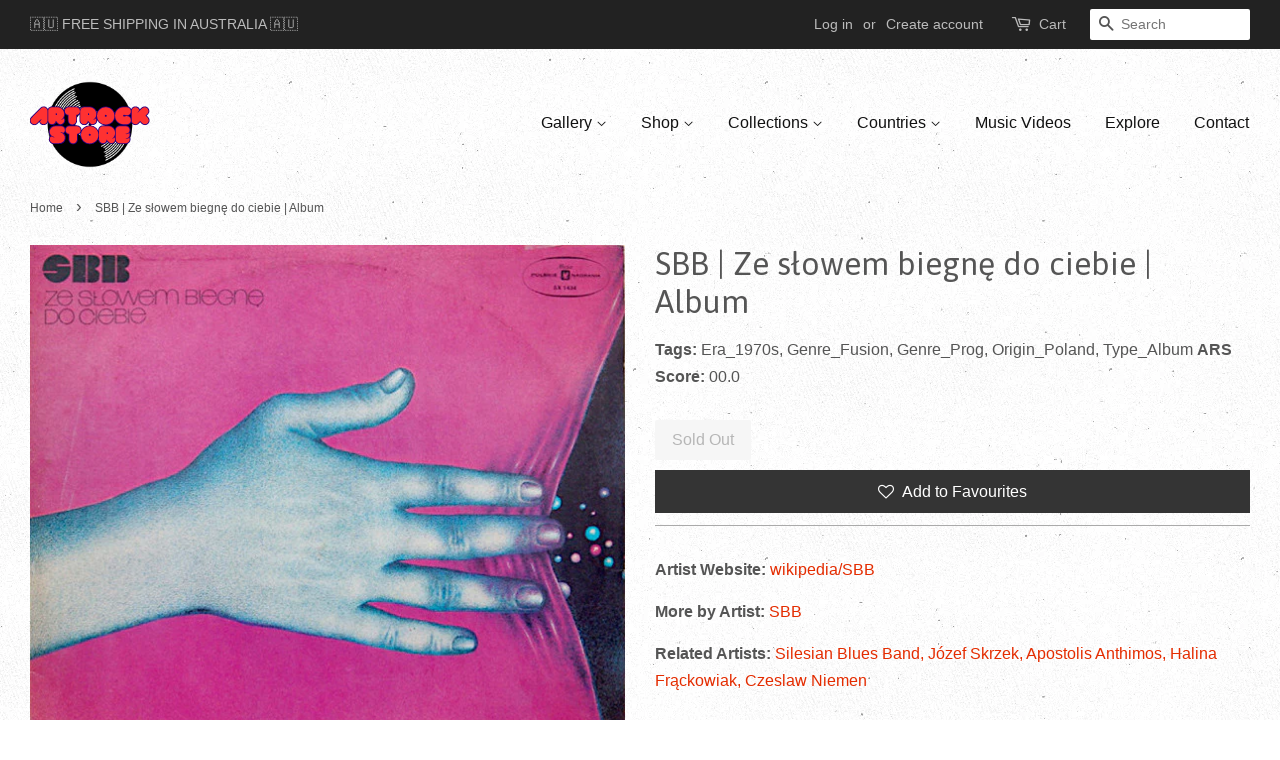

--- FILE ---
content_type: text/html; charset=utf-8
request_url: https://www.artrockstore.com/products/sbb-ze-slowem-biegne-do-ciebie-album
body_size: 19906
content:
<!doctype html>
<!--[if lt IE 7]><html class="no-js lt-ie9 lt-ie8 lt-ie7" lang="en"> <![endif]-->
<!--[if IE 7]><html class="no-js lt-ie9 lt-ie8" lang="en"> <![endif]-->
<!--[if IE 8]><html class="no-js lt-ie9" lang="en"> <![endif]-->
<!--[if IE 9 ]><html class="ie9 no-js"> <![endif]-->
<!--[if (gt IE 9)|!(IE)]><!--> <html class="no-js"> <!--<![endif]-->
<head>

<!-- BEGIN MerchantWidget Code -->
<script id='merchantWidgetScript'
        src="https://www.gstatic.com/shopping/merchant/merchantwidget.js"
        defer>
</script>
<script type="text/javascript">
  merchantWidgetScript.addEventListener('load', function () {
    merchantwidget.start({
     position: 'LEFT_BOTTOM'
   });
  });
</script>
<!-- END MerchantWidget Code -->
  
  <meta name="p:domain_verify" content="ec8f52b3ade9fae66f1dd24070204291"/>
  
  <!-- Global site tag (gtag.js) - Google Analytics -->
<script async src="https://www.googletagmanager.com/gtag/js?id=UA-163554830-1"></script>
<script>
  window.dataLayer = window.dataLayer || [];
  function gtag(){dataLayer.push(arguments);}
  gtag('js', new Date());

  gtag('config', 'UA-163554830-1');
</script>
  
  <!-- Added exclude product SEARCH from google index ==================== -->
  
  
  <meta name="google-site-verification" content="guLGN3CcKmIC0DlqF2oyA9zcPWVDM5M4EyiAwLmBXNI" />
  
  <!-- Added FAVICON icon ======================= -->
  <link rel="shortcut icon" href="//www.artrockstore.com/cdn/shop/t/4/assets/favicon.ico?v=105489941234660396951616694553" type="image/x-icon" />
  <!-- Added SVG and APPLE icons ================ -->
  <link rel="icon" href="/icon.svg" type="image/svg+xml">
  <link rel="apple-touch-icon" href="/apple-touch-icon.png">
  
  <!-- Basic page needs ================================================== -->
  <meta charset="utf-8">
  <meta http-equiv="X-UA-Compatible" content="IE=edge,chrome=1">

  
  <link rel="shortcut icon" href="//www.artrockstore.com/cdn/shop/files/Artrockstore-Favicon_32x32.png?v=1714039712" type="image/png" />
  

  <!-- Title and description ================================================== -->
  <title>
  SBB | Ze słowem biegnę do ciebie | Album &ndash; Artrockstore
  </title>

  
  <meta name="description" content="Artist Website: wikipedia/SBB More by Artist: SBB Related Artists: Silesian Blues Band, Józef Skrzek, Apostolis Anthimos, Halina Frąckowiak, Czeslaw Niemen">
  

  <!-- Social meta ================================================== -->
  

  <meta property="og:type" content="product">
  <meta property="og:title" content="SBB | Ze słowem biegnę do ciebie | Album">
  <meta property="og:url" content="https://www.artrockstore.com/products/sbb-ze-slowem-biegne-do-ciebie-album">
  
  <meta property="og:image" content="http://www.artrockstore.com/cdn/shop/products/R-443442-1261379960_grande.jpg?v=1683180885">
  <meta property="og:image:secure_url" content="https://www.artrockstore.com/cdn/shop/products/R-443442-1261379960_grande.jpg?v=1683180885">
  
  <meta property="og:price:amount" content="0.00">
  <meta property="og:price:currency" content="AUD">


  <meta property="og:description" content="Artist Website: wikipedia/SBB More by Artist: SBB Related Artists: Silesian Blues Band, Józef Skrzek, Apostolis Anthimos, Halina Frąckowiak, Czeslaw Niemen">

<meta property="og:site_name" content="Artrockstore">


  <meta name="twitter:card" content="summary">



  <meta name="twitter:title" content="SBB | Ze słowem biegnę do ciebie | Album">
  <meta name="twitter:description" content="
Artist Website: wikipedia/SBB
More by Artist: SBB
Related Artists: Silesian Blues Band, Józef Skrzek, Apostolis Anthimos, Halina Frąckowiak, Czeslaw Niemen

">



  <!-- Helpers ================================================== -->
  <link rel="canonical" href="https://www.artrockstore.com/products/sbb-ze-slowem-biegne-do-ciebie-album">
  <meta name="viewport" content="width=device-width,initial-scale=1">
  <meta name="theme-color" content="#e42c00">

  <!-- CSS ================================================== -->
  <link href="//www.artrockstore.com/cdn/shop/t/4/assets/timber.scss.css?v=180108950423136817031758349910" rel="stylesheet" type="text/css" media="all" />
  <link href="//www.artrockstore.com/cdn/shop/t/4/assets/theme.scss.css?v=30858409206521492851758349910" rel="stylesheet" type="text/css" media="all" />

  

  
    
    
    <link href="//fonts.googleapis.com/css?family=Asap:400" rel="stylesheet" type="text/css" media="all" />
  




  <script>
    window.theme = window.theme || {};

    var theme = {
      strings: {
        zoomClose: "Close (Esc)",
        zoomPrev: "Previous (Left arrow key)",
        zoomNext: "Next (Right arrow key)"
      },
      settings: {
        // Adding some settings to allow the editor to update correctly when they are changed
        themeBgImage: true,
        customBgImage: '',
        enableWideLayout: true,
        typeAccentTransform: false,
        typeAccentSpacing: false,
        baseFontSize: '16px',
        headerBaseFontSize: '32px',
        accentFontSize: '16px'
      },
      variables: {
        mediaQueryMedium: 'screen and (max-width: 768px)',
        bpSmall: false
      },
      moneyFormat: "${{amount}}"
    }
  </script>

  <!-- Header hook for plugins ================================================== -->
  <script>window.performance && window.performance.mark && window.performance.mark('shopify.content_for_header.start');</script><meta name="google-site-verification" content="guLGN3CcKmIC0DlqF2oyA9zcPWVDM5M4EyiAwLmBXNI">
<meta id="shopify-digital-wallet" name="shopify-digital-wallet" content="/17124551/digital_wallets/dialog">
<meta name="shopify-checkout-api-token" content="cb490c597631bac49f8db03f07d70dbc">
<meta id="in-context-paypal-metadata" data-shop-id="17124551" data-venmo-supported="false" data-environment="production" data-locale="en_US" data-paypal-v4="true" data-currency="AUD">
<link rel="alternate" type="application/json+oembed" href="https://www.artrockstore.com/products/sbb-ze-slowem-biegne-do-ciebie-album.oembed">
<script async="async" src="/checkouts/internal/preloads.js?locale=en-AU"></script>
<link rel="preconnect" href="https://shop.app" crossorigin="anonymous">
<script async="async" src="https://shop.app/checkouts/internal/preloads.js?locale=en-AU&shop_id=17124551" crossorigin="anonymous"></script>
<script id="shopify-features" type="application/json">{"accessToken":"cb490c597631bac49f8db03f07d70dbc","betas":["rich-media-storefront-analytics"],"domain":"www.artrockstore.com","predictiveSearch":true,"shopId":17124551,"locale":"en"}</script>
<script>var Shopify = Shopify || {};
Shopify.shop = "artrockstore.myshopify.com";
Shopify.locale = "en";
Shopify.currency = {"active":"AUD","rate":"1.0"};
Shopify.country = "AU";
Shopify.theme = {"name":"Minimal New Changes","id":120190926930,"schema_name":"Minimal","schema_version":"3.1.0","theme_store_id":380,"role":"main"};
Shopify.theme.handle = "null";
Shopify.theme.style = {"id":null,"handle":null};
Shopify.cdnHost = "www.artrockstore.com/cdn";
Shopify.routes = Shopify.routes || {};
Shopify.routes.root = "/";</script>
<script type="module">!function(o){(o.Shopify=o.Shopify||{}).modules=!0}(window);</script>
<script>!function(o){function n(){var o=[];function n(){o.push(Array.prototype.slice.apply(arguments))}return n.q=o,n}var t=o.Shopify=o.Shopify||{};t.loadFeatures=n(),t.autoloadFeatures=n()}(window);</script>
<script>
  window.ShopifyPay = window.ShopifyPay || {};
  window.ShopifyPay.apiHost = "shop.app\/pay";
  window.ShopifyPay.redirectState = null;
</script>
<script id="shop-js-analytics" type="application/json">{"pageType":"product"}</script>
<script defer="defer" async type="module" src="//www.artrockstore.com/cdn/shopifycloud/shop-js/modules/v2/client.init-shop-cart-sync_BN7fPSNr.en.esm.js"></script>
<script defer="defer" async type="module" src="//www.artrockstore.com/cdn/shopifycloud/shop-js/modules/v2/chunk.common_Cbph3Kss.esm.js"></script>
<script defer="defer" async type="module" src="//www.artrockstore.com/cdn/shopifycloud/shop-js/modules/v2/chunk.modal_DKumMAJ1.esm.js"></script>
<script type="module">
  await import("//www.artrockstore.com/cdn/shopifycloud/shop-js/modules/v2/client.init-shop-cart-sync_BN7fPSNr.en.esm.js");
await import("//www.artrockstore.com/cdn/shopifycloud/shop-js/modules/v2/chunk.common_Cbph3Kss.esm.js");
await import("//www.artrockstore.com/cdn/shopifycloud/shop-js/modules/v2/chunk.modal_DKumMAJ1.esm.js");

  window.Shopify.SignInWithShop?.initShopCartSync?.({"fedCMEnabled":true,"windoidEnabled":true});

</script>
<script>
  window.Shopify = window.Shopify || {};
  if (!window.Shopify.featureAssets) window.Shopify.featureAssets = {};
  window.Shopify.featureAssets['shop-js'] = {"shop-cart-sync":["modules/v2/client.shop-cart-sync_CJVUk8Jm.en.esm.js","modules/v2/chunk.common_Cbph3Kss.esm.js","modules/v2/chunk.modal_DKumMAJ1.esm.js"],"init-fed-cm":["modules/v2/client.init-fed-cm_7Fvt41F4.en.esm.js","modules/v2/chunk.common_Cbph3Kss.esm.js","modules/v2/chunk.modal_DKumMAJ1.esm.js"],"init-shop-email-lookup-coordinator":["modules/v2/client.init-shop-email-lookup-coordinator_Cc088_bR.en.esm.js","modules/v2/chunk.common_Cbph3Kss.esm.js","modules/v2/chunk.modal_DKumMAJ1.esm.js"],"init-windoid":["modules/v2/client.init-windoid_hPopwJRj.en.esm.js","modules/v2/chunk.common_Cbph3Kss.esm.js","modules/v2/chunk.modal_DKumMAJ1.esm.js"],"shop-button":["modules/v2/client.shop-button_B0jaPSNF.en.esm.js","modules/v2/chunk.common_Cbph3Kss.esm.js","modules/v2/chunk.modal_DKumMAJ1.esm.js"],"shop-cash-offers":["modules/v2/client.shop-cash-offers_DPIskqss.en.esm.js","modules/v2/chunk.common_Cbph3Kss.esm.js","modules/v2/chunk.modal_DKumMAJ1.esm.js"],"shop-toast-manager":["modules/v2/client.shop-toast-manager_CK7RT69O.en.esm.js","modules/v2/chunk.common_Cbph3Kss.esm.js","modules/v2/chunk.modal_DKumMAJ1.esm.js"],"init-shop-cart-sync":["modules/v2/client.init-shop-cart-sync_BN7fPSNr.en.esm.js","modules/v2/chunk.common_Cbph3Kss.esm.js","modules/v2/chunk.modal_DKumMAJ1.esm.js"],"init-customer-accounts-sign-up":["modules/v2/client.init-customer-accounts-sign-up_CfPf4CXf.en.esm.js","modules/v2/client.shop-login-button_DeIztwXF.en.esm.js","modules/v2/chunk.common_Cbph3Kss.esm.js","modules/v2/chunk.modal_DKumMAJ1.esm.js"],"pay-button":["modules/v2/client.pay-button_CgIwFSYN.en.esm.js","modules/v2/chunk.common_Cbph3Kss.esm.js","modules/v2/chunk.modal_DKumMAJ1.esm.js"],"init-customer-accounts":["modules/v2/client.init-customer-accounts_DQ3x16JI.en.esm.js","modules/v2/client.shop-login-button_DeIztwXF.en.esm.js","modules/v2/chunk.common_Cbph3Kss.esm.js","modules/v2/chunk.modal_DKumMAJ1.esm.js"],"avatar":["modules/v2/client.avatar_BTnouDA3.en.esm.js"],"init-shop-for-new-customer-accounts":["modules/v2/client.init-shop-for-new-customer-accounts_CsZy_esa.en.esm.js","modules/v2/client.shop-login-button_DeIztwXF.en.esm.js","modules/v2/chunk.common_Cbph3Kss.esm.js","modules/v2/chunk.modal_DKumMAJ1.esm.js"],"shop-follow-button":["modules/v2/client.shop-follow-button_BRMJjgGd.en.esm.js","modules/v2/chunk.common_Cbph3Kss.esm.js","modules/v2/chunk.modal_DKumMAJ1.esm.js"],"checkout-modal":["modules/v2/client.checkout-modal_B9Drz_yf.en.esm.js","modules/v2/chunk.common_Cbph3Kss.esm.js","modules/v2/chunk.modal_DKumMAJ1.esm.js"],"shop-login-button":["modules/v2/client.shop-login-button_DeIztwXF.en.esm.js","modules/v2/chunk.common_Cbph3Kss.esm.js","modules/v2/chunk.modal_DKumMAJ1.esm.js"],"lead-capture":["modules/v2/client.lead-capture_DXYzFM3R.en.esm.js","modules/v2/chunk.common_Cbph3Kss.esm.js","modules/v2/chunk.modal_DKumMAJ1.esm.js"],"shop-login":["modules/v2/client.shop-login_CA5pJqmO.en.esm.js","modules/v2/chunk.common_Cbph3Kss.esm.js","modules/v2/chunk.modal_DKumMAJ1.esm.js"],"payment-terms":["modules/v2/client.payment-terms_BxzfvcZJ.en.esm.js","modules/v2/chunk.common_Cbph3Kss.esm.js","modules/v2/chunk.modal_DKumMAJ1.esm.js"]};
</script>
<script>(function() {
  var isLoaded = false;
  function asyncLoad() {
    if (isLoaded) return;
    isLoaded = true;
    var urls = ["https:\/\/cdncozyantitheft.addons.business\/js\/script_tags\/artrockstore\/4ujjvrWIdGK1cA6Fz9Vi6dhUkqse7qvH.js?shop=artrockstore.myshopify.com","https:\/\/zooomyapps.com\/wishlist\/ZooomyOrders.js?shop=artrockstore.myshopify.com","https:\/\/cdn.hextom.com\/js\/quickannouncementbar.js?shop=artrockstore.myshopify.com"];
    for (var i = 0; i < urls.length; i++) {
      var s = document.createElement('script');
      s.type = 'text/javascript';
      s.async = true;
      s.src = urls[i];
      var x = document.getElementsByTagName('script')[0];
      x.parentNode.insertBefore(s, x);
    }
  };
  if(window.attachEvent) {
    window.attachEvent('onload', asyncLoad);
  } else {
    window.addEventListener('load', asyncLoad, false);
  }
})();</script>
<script id="__st">var __st={"a":17124551,"offset":39600,"reqid":"3f99b014-099b-4c74-977b-13f246f25b1f-1769936016","pageurl":"www.artrockstore.com\/products\/sbb-ze-slowem-biegne-do-ciebie-album","u":"2239a9c8a756","p":"product","rtyp":"product","rid":7057647632466};</script>
<script>window.ShopifyPaypalV4VisibilityTracking = true;</script>
<script id="captcha-bootstrap">!function(){'use strict';const t='contact',e='account',n='new_comment',o=[[t,t],['blogs',n],['comments',n],[t,'customer']],c=[[e,'customer_login'],[e,'guest_login'],[e,'recover_customer_password'],[e,'create_customer']],r=t=>t.map((([t,e])=>`form[action*='/${t}']:not([data-nocaptcha='true']) input[name='form_type'][value='${e}']`)).join(','),a=t=>()=>t?[...document.querySelectorAll(t)].map((t=>t.form)):[];function s(){const t=[...o],e=r(t);return a(e)}const i='password',u='form_key',d=['recaptcha-v3-token','g-recaptcha-response','h-captcha-response',i],f=()=>{try{return window.sessionStorage}catch{return}},m='__shopify_v',_=t=>t.elements[u];function p(t,e,n=!1){try{const o=window.sessionStorage,c=JSON.parse(o.getItem(e)),{data:r}=function(t){const{data:e,action:n}=t;return t[m]||n?{data:e,action:n}:{data:t,action:n}}(c);for(const[e,n]of Object.entries(r))t.elements[e]&&(t.elements[e].value=n);n&&o.removeItem(e)}catch(o){console.error('form repopulation failed',{error:o})}}const l='form_type',E='cptcha';function T(t){t.dataset[E]=!0}const w=window,h=w.document,L='Shopify',v='ce_forms',y='captcha';let A=!1;((t,e)=>{const n=(g='f06e6c50-85a8-45c8-87d0-21a2b65856fe',I='https://cdn.shopify.com/shopifycloud/storefront-forms-hcaptcha/ce_storefront_forms_captcha_hcaptcha.v1.5.2.iife.js',D={infoText:'Protected by hCaptcha',privacyText:'Privacy',termsText:'Terms'},(t,e,n)=>{const o=w[L][v],c=o.bindForm;if(c)return c(t,g,e,D).then(n);var r;o.q.push([[t,g,e,D],n]),r=I,A||(h.body.append(Object.assign(h.createElement('script'),{id:'captcha-provider',async:!0,src:r})),A=!0)});var g,I,D;w[L]=w[L]||{},w[L][v]=w[L][v]||{},w[L][v].q=[],w[L][y]=w[L][y]||{},w[L][y].protect=function(t,e){n(t,void 0,e),T(t)},Object.freeze(w[L][y]),function(t,e,n,w,h,L){const[v,y,A,g]=function(t,e,n){const i=e?o:[],u=t?c:[],d=[...i,...u],f=r(d),m=r(i),_=r(d.filter((([t,e])=>n.includes(e))));return[a(f),a(m),a(_),s()]}(w,h,L),I=t=>{const e=t.target;return e instanceof HTMLFormElement?e:e&&e.form},D=t=>v().includes(t);t.addEventListener('submit',(t=>{const e=I(t);if(!e)return;const n=D(e)&&!e.dataset.hcaptchaBound&&!e.dataset.recaptchaBound,o=_(e),c=g().includes(e)&&(!o||!o.value);(n||c)&&t.preventDefault(),c&&!n&&(function(t){try{if(!f())return;!function(t){const e=f();if(!e)return;const n=_(t);if(!n)return;const o=n.value;o&&e.removeItem(o)}(t);const e=Array.from(Array(32),(()=>Math.random().toString(36)[2])).join('');!function(t,e){_(t)||t.append(Object.assign(document.createElement('input'),{type:'hidden',name:u})),t.elements[u].value=e}(t,e),function(t,e){const n=f();if(!n)return;const o=[...t.querySelectorAll(`input[type='${i}']`)].map((({name:t})=>t)),c=[...d,...o],r={};for(const[a,s]of new FormData(t).entries())c.includes(a)||(r[a]=s);n.setItem(e,JSON.stringify({[m]:1,action:t.action,data:r}))}(t,e)}catch(e){console.error('failed to persist form',e)}}(e),e.submit())}));const S=(t,e)=>{t&&!t.dataset[E]&&(n(t,e.some((e=>e===t))),T(t))};for(const o of['focusin','change'])t.addEventListener(o,(t=>{const e=I(t);D(e)&&S(e,y())}));const B=e.get('form_key'),M=e.get(l),P=B&&M;t.addEventListener('DOMContentLoaded',(()=>{const t=y();if(P)for(const e of t)e.elements[l].value===M&&p(e,B);[...new Set([...A(),...v().filter((t=>'true'===t.dataset.shopifyCaptcha))])].forEach((e=>S(e,t)))}))}(h,new URLSearchParams(w.location.search),n,t,e,['guest_login'])})(!0,!0)}();</script>
<script integrity="sha256-4kQ18oKyAcykRKYeNunJcIwy7WH5gtpwJnB7kiuLZ1E=" data-source-attribution="shopify.loadfeatures" defer="defer" src="//www.artrockstore.com/cdn/shopifycloud/storefront/assets/storefront/load_feature-a0a9edcb.js" crossorigin="anonymous"></script>
<script crossorigin="anonymous" defer="defer" src="//www.artrockstore.com/cdn/shopifycloud/storefront/assets/shopify_pay/storefront-65b4c6d7.js?v=20250812"></script>
<script data-source-attribution="shopify.dynamic_checkout.dynamic.init">var Shopify=Shopify||{};Shopify.PaymentButton=Shopify.PaymentButton||{isStorefrontPortableWallets:!0,init:function(){window.Shopify.PaymentButton.init=function(){};var t=document.createElement("script");t.src="https://www.artrockstore.com/cdn/shopifycloud/portable-wallets/latest/portable-wallets.en.js",t.type="module",document.head.appendChild(t)}};
</script>
<script data-source-attribution="shopify.dynamic_checkout.buyer_consent">
  function portableWalletsHideBuyerConsent(e){var t=document.getElementById("shopify-buyer-consent"),n=document.getElementById("shopify-subscription-policy-button");t&&n&&(t.classList.add("hidden"),t.setAttribute("aria-hidden","true"),n.removeEventListener("click",e))}function portableWalletsShowBuyerConsent(e){var t=document.getElementById("shopify-buyer-consent"),n=document.getElementById("shopify-subscription-policy-button");t&&n&&(t.classList.remove("hidden"),t.removeAttribute("aria-hidden"),n.addEventListener("click",e))}window.Shopify?.PaymentButton&&(window.Shopify.PaymentButton.hideBuyerConsent=portableWalletsHideBuyerConsent,window.Shopify.PaymentButton.showBuyerConsent=portableWalletsShowBuyerConsent);
</script>
<script data-source-attribution="shopify.dynamic_checkout.cart.bootstrap">document.addEventListener("DOMContentLoaded",(function(){function t(){return document.querySelector("shopify-accelerated-checkout-cart, shopify-accelerated-checkout")}if(t())Shopify.PaymentButton.init();else{new MutationObserver((function(e,n){t()&&(Shopify.PaymentButton.init(),n.disconnect())})).observe(document.body,{childList:!0,subtree:!0})}}));
</script>
<link id="shopify-accelerated-checkout-styles" rel="stylesheet" media="screen" href="https://www.artrockstore.com/cdn/shopifycloud/portable-wallets/latest/accelerated-checkout-backwards-compat.css" crossorigin="anonymous">
<style id="shopify-accelerated-checkout-cart">
        #shopify-buyer-consent {
  margin-top: 1em;
  display: inline-block;
  width: 100%;
}

#shopify-buyer-consent.hidden {
  display: none;
}

#shopify-subscription-policy-button {
  background: none;
  border: none;
  padding: 0;
  text-decoration: underline;
  font-size: inherit;
  cursor: pointer;
}

#shopify-subscription-policy-button::before {
  box-shadow: none;
}

      </style>

<script>window.performance && window.performance.mark && window.performance.mark('shopify.content_for_header.end');</script>

  

<!--[if lt IE 9]>
<script src="//cdnjs.cloudflare.com/ajax/libs/html5shiv/3.7.2/html5shiv.min.js" type="text/javascript"></script>
<link href="//www.artrockstore.com/cdn/shop/t/4/assets/respond-proxy.html" id="respond-proxy" rel="respond-proxy" />
<link href="//www.artrockstore.com/search?q=13cbf6d3a463ee578dfcb4e81c343757" id="respond-redirect" rel="respond-redirect" />
<script src="//www.artrockstore.com/search?q=13cbf6d3a463ee578dfcb4e81c343757" type="text/javascript"></script>
<![endif]-->


  <script src="//ajax.googleapis.com/ajax/libs/jquery/2.2.3/jquery.min.js" type="text/javascript"></script>

  
  
  
<script src="https://cdn.shopify.com/extensions/019bc2d0-0f91-74d4-a43b-076b6407206d/quick-announcement-bar-prod-97/assets/quickannouncementbar.js" type="text/javascript" defer="defer"></script>
<link href="https://monorail-edge.shopifysvc.com" rel="dns-prefetch">
<script>(function(){if ("sendBeacon" in navigator && "performance" in window) {try {var session_token_from_headers = performance.getEntriesByType('navigation')[0].serverTiming.find(x => x.name == '_s').description;} catch {var session_token_from_headers = undefined;}var session_cookie_matches = document.cookie.match(/_shopify_s=([^;]*)/);var session_token_from_cookie = session_cookie_matches && session_cookie_matches.length === 2 ? session_cookie_matches[1] : "";var session_token = session_token_from_headers || session_token_from_cookie || "";function handle_abandonment_event(e) {var entries = performance.getEntries().filter(function(entry) {return /monorail-edge.shopifysvc.com/.test(entry.name);});if (!window.abandonment_tracked && entries.length === 0) {window.abandonment_tracked = true;var currentMs = Date.now();var navigation_start = performance.timing.navigationStart;var payload = {shop_id: 17124551,url: window.location.href,navigation_start,duration: currentMs - navigation_start,session_token,page_type: "product"};window.navigator.sendBeacon("https://monorail-edge.shopifysvc.com/v1/produce", JSON.stringify({schema_id: "online_store_buyer_site_abandonment/1.1",payload: payload,metadata: {event_created_at_ms: currentMs,event_sent_at_ms: currentMs}}));}}window.addEventListener('pagehide', handle_abandonment_event);}}());</script>
<script id="web-pixels-manager-setup">(function e(e,d,r,n,o){if(void 0===o&&(o={}),!Boolean(null===(a=null===(i=window.Shopify)||void 0===i?void 0:i.analytics)||void 0===a?void 0:a.replayQueue)){var i,a;window.Shopify=window.Shopify||{};var t=window.Shopify;t.analytics=t.analytics||{};var s=t.analytics;s.replayQueue=[],s.publish=function(e,d,r){return s.replayQueue.push([e,d,r]),!0};try{self.performance.mark("wpm:start")}catch(e){}var l=function(){var e={modern:/Edge?\/(1{2}[4-9]|1[2-9]\d|[2-9]\d{2}|\d{4,})\.\d+(\.\d+|)|Firefox\/(1{2}[4-9]|1[2-9]\d|[2-9]\d{2}|\d{4,})\.\d+(\.\d+|)|Chrom(ium|e)\/(9{2}|\d{3,})\.\d+(\.\d+|)|(Maci|X1{2}).+ Version\/(15\.\d+|(1[6-9]|[2-9]\d|\d{3,})\.\d+)([,.]\d+|)( \(\w+\)|)( Mobile\/\w+|) Safari\/|Chrome.+OPR\/(9{2}|\d{3,})\.\d+\.\d+|(CPU[ +]OS|iPhone[ +]OS|CPU[ +]iPhone|CPU IPhone OS|CPU iPad OS)[ +]+(15[._]\d+|(1[6-9]|[2-9]\d|\d{3,})[._]\d+)([._]\d+|)|Android:?[ /-](13[3-9]|1[4-9]\d|[2-9]\d{2}|\d{4,})(\.\d+|)(\.\d+|)|Android.+Firefox\/(13[5-9]|1[4-9]\d|[2-9]\d{2}|\d{4,})\.\d+(\.\d+|)|Android.+Chrom(ium|e)\/(13[3-9]|1[4-9]\d|[2-9]\d{2}|\d{4,})\.\d+(\.\d+|)|SamsungBrowser\/([2-9]\d|\d{3,})\.\d+/,legacy:/Edge?\/(1[6-9]|[2-9]\d|\d{3,})\.\d+(\.\d+|)|Firefox\/(5[4-9]|[6-9]\d|\d{3,})\.\d+(\.\d+|)|Chrom(ium|e)\/(5[1-9]|[6-9]\d|\d{3,})\.\d+(\.\d+|)([\d.]+$|.*Safari\/(?![\d.]+ Edge\/[\d.]+$))|(Maci|X1{2}).+ Version\/(10\.\d+|(1[1-9]|[2-9]\d|\d{3,})\.\d+)([,.]\d+|)( \(\w+\)|)( Mobile\/\w+|) Safari\/|Chrome.+OPR\/(3[89]|[4-9]\d|\d{3,})\.\d+\.\d+|(CPU[ +]OS|iPhone[ +]OS|CPU[ +]iPhone|CPU IPhone OS|CPU iPad OS)[ +]+(10[._]\d+|(1[1-9]|[2-9]\d|\d{3,})[._]\d+)([._]\d+|)|Android:?[ /-](13[3-9]|1[4-9]\d|[2-9]\d{2}|\d{4,})(\.\d+|)(\.\d+|)|Mobile Safari.+OPR\/([89]\d|\d{3,})\.\d+\.\d+|Android.+Firefox\/(13[5-9]|1[4-9]\d|[2-9]\d{2}|\d{4,})\.\d+(\.\d+|)|Android.+Chrom(ium|e)\/(13[3-9]|1[4-9]\d|[2-9]\d{2}|\d{4,})\.\d+(\.\d+|)|Android.+(UC? ?Browser|UCWEB|U3)[ /]?(15\.([5-9]|\d{2,})|(1[6-9]|[2-9]\d|\d{3,})\.\d+)\.\d+|SamsungBrowser\/(5\.\d+|([6-9]|\d{2,})\.\d+)|Android.+MQ{2}Browser\/(14(\.(9|\d{2,})|)|(1[5-9]|[2-9]\d|\d{3,})(\.\d+|))(\.\d+|)|K[Aa][Ii]OS\/(3\.\d+|([4-9]|\d{2,})\.\d+)(\.\d+|)/},d=e.modern,r=e.legacy,n=navigator.userAgent;return n.match(d)?"modern":n.match(r)?"legacy":"unknown"}(),u="modern"===l?"modern":"legacy",c=(null!=n?n:{modern:"",legacy:""})[u],f=function(e){return[e.baseUrl,"/wpm","/b",e.hashVersion,"modern"===e.buildTarget?"m":"l",".js"].join("")}({baseUrl:d,hashVersion:r,buildTarget:u}),m=function(e){var d=e.version,r=e.bundleTarget,n=e.surface,o=e.pageUrl,i=e.monorailEndpoint;return{emit:function(e){var a=e.status,t=e.errorMsg,s=(new Date).getTime(),l=JSON.stringify({metadata:{event_sent_at_ms:s},events:[{schema_id:"web_pixels_manager_load/3.1",payload:{version:d,bundle_target:r,page_url:o,status:a,surface:n,error_msg:t},metadata:{event_created_at_ms:s}}]});if(!i)return console&&console.warn&&console.warn("[Web Pixels Manager] No Monorail endpoint provided, skipping logging."),!1;try{return self.navigator.sendBeacon.bind(self.navigator)(i,l)}catch(e){}var u=new XMLHttpRequest;try{return u.open("POST",i,!0),u.setRequestHeader("Content-Type","text/plain"),u.send(l),!0}catch(e){return console&&console.warn&&console.warn("[Web Pixels Manager] Got an unhandled error while logging to Monorail."),!1}}}}({version:r,bundleTarget:l,surface:e.surface,pageUrl:self.location.href,monorailEndpoint:e.monorailEndpoint});try{o.browserTarget=l,function(e){var d=e.src,r=e.async,n=void 0===r||r,o=e.onload,i=e.onerror,a=e.sri,t=e.scriptDataAttributes,s=void 0===t?{}:t,l=document.createElement("script"),u=document.querySelector("head"),c=document.querySelector("body");if(l.async=n,l.src=d,a&&(l.integrity=a,l.crossOrigin="anonymous"),s)for(var f in s)if(Object.prototype.hasOwnProperty.call(s,f))try{l.dataset[f]=s[f]}catch(e){}if(o&&l.addEventListener("load",o),i&&l.addEventListener("error",i),u)u.appendChild(l);else{if(!c)throw new Error("Did not find a head or body element to append the script");c.appendChild(l)}}({src:f,async:!0,onload:function(){if(!function(){var e,d;return Boolean(null===(d=null===(e=window.Shopify)||void 0===e?void 0:e.analytics)||void 0===d?void 0:d.initialized)}()){var d=window.webPixelsManager.init(e)||void 0;if(d){var r=window.Shopify.analytics;r.replayQueue.forEach((function(e){var r=e[0],n=e[1],o=e[2];d.publishCustomEvent(r,n,o)})),r.replayQueue=[],r.publish=d.publishCustomEvent,r.visitor=d.visitor,r.initialized=!0}}},onerror:function(){return m.emit({status:"failed",errorMsg:"".concat(f," has failed to load")})},sri:function(e){var d=/^sha384-[A-Za-z0-9+/=]+$/;return"string"==typeof e&&d.test(e)}(c)?c:"",scriptDataAttributes:o}),m.emit({status:"loading"})}catch(e){m.emit({status:"failed",errorMsg:(null==e?void 0:e.message)||"Unknown error"})}}})({shopId: 17124551,storefrontBaseUrl: "https://www.artrockstore.com",extensionsBaseUrl: "https://extensions.shopifycdn.com/cdn/shopifycloud/web-pixels-manager",monorailEndpoint: "https://monorail-edge.shopifysvc.com/unstable/produce_batch",surface: "storefront-renderer",enabledBetaFlags: ["2dca8a86"],webPixelsConfigList: [{"id":"327843922","configuration":"{\"config\":\"{\\\"pixel_id\\\":\\\"AW-982446276\\\",\\\"target_country\\\":\\\"AU\\\",\\\"gtag_events\\\":[{\\\"type\\\":\\\"search\\\",\\\"action_label\\\":\\\"AW-982446276\\\/XqJTCOfxlagBEMThu9QD\\\"},{\\\"type\\\":\\\"begin_checkout\\\",\\\"action_label\\\":\\\"AW-982446276\\\/cKtrCOTxlagBEMThu9QD\\\"},{\\\"type\\\":\\\"view_item\\\",\\\"action_label\\\":[\\\"AW-982446276\\\/ssylCN7xlagBEMThu9QD\\\",\\\"MC-512PFZQR7D\\\"]},{\\\"type\\\":\\\"purchase\\\",\\\"action_label\\\":[\\\"AW-982446276\\\/oyZ_CJ_ulagBEMThu9QD\\\",\\\"MC-512PFZQR7D\\\"]},{\\\"type\\\":\\\"page_view\\\",\\\"action_label\\\":[\\\"AW-982446276\\\/FCvNCJzulagBEMThu9QD\\\",\\\"MC-512PFZQR7D\\\"]},{\\\"type\\\":\\\"add_payment_info\\\",\\\"action_label\\\":\\\"AW-982446276\\\/DnBgCOrxlagBEMThu9QD\\\"},{\\\"type\\\":\\\"add_to_cart\\\",\\\"action_label\\\":\\\"AW-982446276\\\/LlTFCOHxlagBEMThu9QD\\\"}],\\\"enable_monitoring_mode\\\":false}\"}","eventPayloadVersion":"v1","runtimeContext":"OPEN","scriptVersion":"b2a88bafab3e21179ed38636efcd8a93","type":"APP","apiClientId":1780363,"privacyPurposes":[],"dataSharingAdjustments":{"protectedCustomerApprovalScopes":["read_customer_address","read_customer_email","read_customer_name","read_customer_personal_data","read_customer_phone"]}},{"id":"51707986","configuration":"{\"tagID\":\"2613952490281\"}","eventPayloadVersion":"v1","runtimeContext":"STRICT","scriptVersion":"18031546ee651571ed29edbe71a3550b","type":"APP","apiClientId":3009811,"privacyPurposes":["ANALYTICS","MARKETING","SALE_OF_DATA"],"dataSharingAdjustments":{"protectedCustomerApprovalScopes":["read_customer_address","read_customer_email","read_customer_name","read_customer_personal_data","read_customer_phone"]}},{"id":"shopify-app-pixel","configuration":"{}","eventPayloadVersion":"v1","runtimeContext":"STRICT","scriptVersion":"0450","apiClientId":"shopify-pixel","type":"APP","privacyPurposes":["ANALYTICS","MARKETING"]},{"id":"shopify-custom-pixel","eventPayloadVersion":"v1","runtimeContext":"LAX","scriptVersion":"0450","apiClientId":"shopify-pixel","type":"CUSTOM","privacyPurposes":["ANALYTICS","MARKETING"]}],isMerchantRequest: false,initData: {"shop":{"name":"Artrockstore","paymentSettings":{"currencyCode":"AUD"},"myshopifyDomain":"artrockstore.myshopify.com","countryCode":"AU","storefrontUrl":"https:\/\/www.artrockstore.com"},"customer":null,"cart":null,"checkout":null,"productVariants":[{"price":{"amount":0.0,"currencyCode":"AUD"},"product":{"title":"SBB | Ze słowem biegnę do ciebie | Album","vendor":"n\/a","id":"7057647632466","untranslatedTitle":"SBB | Ze słowem biegnę do ciebie | Album","url":"\/products\/sbb-ze-slowem-biegne-do-ciebie-album","type":"Album"},"id":"40313592807506","image":{"src":"\/\/www.artrockstore.com\/cdn\/shop\/products\/R-443442-1261379960.jpg?v=1683180885"},"sku":"","title":"Default Title","untranslatedTitle":"Default Title"}],"purchasingCompany":null},},"https://www.artrockstore.com/cdn","1d2a099fw23dfb22ep557258f5m7a2edbae",{"modern":"","legacy":""},{"shopId":"17124551","storefrontBaseUrl":"https:\/\/www.artrockstore.com","extensionBaseUrl":"https:\/\/extensions.shopifycdn.com\/cdn\/shopifycloud\/web-pixels-manager","surface":"storefront-renderer","enabledBetaFlags":"[\"2dca8a86\"]","isMerchantRequest":"false","hashVersion":"1d2a099fw23dfb22ep557258f5m7a2edbae","publish":"custom","events":"[[\"page_viewed\",{}],[\"product_viewed\",{\"productVariant\":{\"price\":{\"amount\":0.0,\"currencyCode\":\"AUD\"},\"product\":{\"title\":\"SBB | Ze słowem biegnę do ciebie | Album\",\"vendor\":\"n\/a\",\"id\":\"7057647632466\",\"untranslatedTitle\":\"SBB | Ze słowem biegnę do ciebie | Album\",\"url\":\"\/products\/sbb-ze-slowem-biegne-do-ciebie-album\",\"type\":\"Album\"},\"id\":\"40313592807506\",\"image\":{\"src\":\"\/\/www.artrockstore.com\/cdn\/shop\/products\/R-443442-1261379960.jpg?v=1683180885\"},\"sku\":\"\",\"title\":\"Default Title\",\"untranslatedTitle\":\"Default Title\"}}]]"});</script><script>
  window.ShopifyAnalytics = window.ShopifyAnalytics || {};
  window.ShopifyAnalytics.meta = window.ShopifyAnalytics.meta || {};
  window.ShopifyAnalytics.meta.currency = 'AUD';
  var meta = {"product":{"id":7057647632466,"gid":"gid:\/\/shopify\/Product\/7057647632466","vendor":"n\/a","type":"Album","handle":"sbb-ze-slowem-biegne-do-ciebie-album","variants":[{"id":40313592807506,"price":0,"name":"SBB | Ze słowem biegnę do ciebie | Album","public_title":null,"sku":""}],"remote":false},"page":{"pageType":"product","resourceType":"product","resourceId":7057647632466,"requestId":"3f99b014-099b-4c74-977b-13f246f25b1f-1769936016"}};
  for (var attr in meta) {
    window.ShopifyAnalytics.meta[attr] = meta[attr];
  }
</script>
<script class="analytics">
  (function () {
    var customDocumentWrite = function(content) {
      var jquery = null;

      if (window.jQuery) {
        jquery = window.jQuery;
      } else if (window.Checkout && window.Checkout.$) {
        jquery = window.Checkout.$;
      }

      if (jquery) {
        jquery('body').append(content);
      }
    };

    var hasLoggedConversion = function(token) {
      if (token) {
        return document.cookie.indexOf('loggedConversion=' + token) !== -1;
      }
      return false;
    }

    var setCookieIfConversion = function(token) {
      if (token) {
        var twoMonthsFromNow = new Date(Date.now());
        twoMonthsFromNow.setMonth(twoMonthsFromNow.getMonth() + 2);

        document.cookie = 'loggedConversion=' + token + '; expires=' + twoMonthsFromNow;
      }
    }

    var trekkie = window.ShopifyAnalytics.lib = window.trekkie = window.trekkie || [];
    if (trekkie.integrations) {
      return;
    }
    trekkie.methods = [
      'identify',
      'page',
      'ready',
      'track',
      'trackForm',
      'trackLink'
    ];
    trekkie.factory = function(method) {
      return function() {
        var args = Array.prototype.slice.call(arguments);
        args.unshift(method);
        trekkie.push(args);
        return trekkie;
      };
    };
    for (var i = 0; i < trekkie.methods.length; i++) {
      var key = trekkie.methods[i];
      trekkie[key] = trekkie.factory(key);
    }
    trekkie.load = function(config) {
      trekkie.config = config || {};
      trekkie.config.initialDocumentCookie = document.cookie;
      var first = document.getElementsByTagName('script')[0];
      var script = document.createElement('script');
      script.type = 'text/javascript';
      script.onerror = function(e) {
        var scriptFallback = document.createElement('script');
        scriptFallback.type = 'text/javascript';
        scriptFallback.onerror = function(error) {
                var Monorail = {
      produce: function produce(monorailDomain, schemaId, payload) {
        var currentMs = new Date().getTime();
        var event = {
          schema_id: schemaId,
          payload: payload,
          metadata: {
            event_created_at_ms: currentMs,
            event_sent_at_ms: currentMs
          }
        };
        return Monorail.sendRequest("https://" + monorailDomain + "/v1/produce", JSON.stringify(event));
      },
      sendRequest: function sendRequest(endpointUrl, payload) {
        // Try the sendBeacon API
        if (window && window.navigator && typeof window.navigator.sendBeacon === 'function' && typeof window.Blob === 'function' && !Monorail.isIos12()) {
          var blobData = new window.Blob([payload], {
            type: 'text/plain'
          });

          if (window.navigator.sendBeacon(endpointUrl, blobData)) {
            return true;
          } // sendBeacon was not successful

        } // XHR beacon

        var xhr = new XMLHttpRequest();

        try {
          xhr.open('POST', endpointUrl);
          xhr.setRequestHeader('Content-Type', 'text/plain');
          xhr.send(payload);
        } catch (e) {
          console.log(e);
        }

        return false;
      },
      isIos12: function isIos12() {
        return window.navigator.userAgent.lastIndexOf('iPhone; CPU iPhone OS 12_') !== -1 || window.navigator.userAgent.lastIndexOf('iPad; CPU OS 12_') !== -1;
      }
    };
    Monorail.produce('monorail-edge.shopifysvc.com',
      'trekkie_storefront_load_errors/1.1',
      {shop_id: 17124551,
      theme_id: 120190926930,
      app_name: "storefront",
      context_url: window.location.href,
      source_url: "//www.artrockstore.com/cdn/s/trekkie.storefront.c59ea00e0474b293ae6629561379568a2d7c4bba.min.js"});

        };
        scriptFallback.async = true;
        scriptFallback.src = '//www.artrockstore.com/cdn/s/trekkie.storefront.c59ea00e0474b293ae6629561379568a2d7c4bba.min.js';
        first.parentNode.insertBefore(scriptFallback, first);
      };
      script.async = true;
      script.src = '//www.artrockstore.com/cdn/s/trekkie.storefront.c59ea00e0474b293ae6629561379568a2d7c4bba.min.js';
      first.parentNode.insertBefore(script, first);
    };
    trekkie.load(
      {"Trekkie":{"appName":"storefront","development":false,"defaultAttributes":{"shopId":17124551,"isMerchantRequest":null,"themeId":120190926930,"themeCityHash":"7136497212934330626","contentLanguage":"en","currency":"AUD","eventMetadataId":"6ce10b9f-e1c4-44e6-a670-956a77f33b04"},"isServerSideCookieWritingEnabled":true,"monorailRegion":"shop_domain","enabledBetaFlags":["65f19447","b5387b81"]},"Session Attribution":{},"S2S":{"facebookCapiEnabled":false,"source":"trekkie-storefront-renderer","apiClientId":580111}}
    );

    var loaded = false;
    trekkie.ready(function() {
      if (loaded) return;
      loaded = true;

      window.ShopifyAnalytics.lib = window.trekkie;

      var originalDocumentWrite = document.write;
      document.write = customDocumentWrite;
      try { window.ShopifyAnalytics.merchantGoogleAnalytics.call(this); } catch(error) {};
      document.write = originalDocumentWrite;

      window.ShopifyAnalytics.lib.page(null,{"pageType":"product","resourceType":"product","resourceId":7057647632466,"requestId":"3f99b014-099b-4c74-977b-13f246f25b1f-1769936016","shopifyEmitted":true});

      var match = window.location.pathname.match(/checkouts\/(.+)\/(thank_you|post_purchase)/)
      var token = match? match[1]: undefined;
      if (!hasLoggedConversion(token)) {
        setCookieIfConversion(token);
        window.ShopifyAnalytics.lib.track("Viewed Product",{"currency":"AUD","variantId":40313592807506,"productId":7057647632466,"productGid":"gid:\/\/shopify\/Product\/7057647632466","name":"SBB | Ze słowem biegnę do ciebie | Album","price":"0.00","sku":"","brand":"n\/a","variant":null,"category":"Album","nonInteraction":true,"remote":false},undefined,undefined,{"shopifyEmitted":true});
      window.ShopifyAnalytics.lib.track("monorail:\/\/trekkie_storefront_viewed_product\/1.1",{"currency":"AUD","variantId":40313592807506,"productId":7057647632466,"productGid":"gid:\/\/shopify\/Product\/7057647632466","name":"SBB | Ze słowem biegnę do ciebie | Album","price":"0.00","sku":"","brand":"n\/a","variant":null,"category":"Album","nonInteraction":true,"remote":false,"referer":"https:\/\/www.artrockstore.com\/products\/sbb-ze-slowem-biegne-do-ciebie-album"});
      }
    });


        var eventsListenerScript = document.createElement('script');
        eventsListenerScript.async = true;
        eventsListenerScript.src = "//www.artrockstore.com/cdn/shopifycloud/storefront/assets/shop_events_listener-3da45d37.js";
        document.getElementsByTagName('head')[0].appendChild(eventsListenerScript);

})();</script>
<script
  defer
  src="https://www.artrockstore.com/cdn/shopifycloud/perf-kit/shopify-perf-kit-3.1.0.min.js"
  data-application="storefront-renderer"
  data-shop-id="17124551"
  data-render-region="gcp-us-central1"
  data-page-type="product"
  data-theme-instance-id="120190926930"
  data-theme-name="Minimal"
  data-theme-version="3.1.0"
  data-monorail-region="shop_domain"
  data-resource-timing-sampling-rate="10"
  data-shs="true"
  data-shs-beacon="true"
  data-shs-export-with-fetch="true"
  data-shs-logs-sample-rate="1"
  data-shs-beacon-endpoint="https://www.artrockstore.com/api/collect"
></script>
</head>

<body id="sbb-ze-slowem-biegne-do-ciebie-album" class="template-product" >

  <div id="shopify-section-header" class="shopify-section"><style>
  .site-header__logo a {
    max-width: 120px;
  }

  /*================= If logo is above navigation ================== */
  

  /*============ If logo is on the same line as navigation ============ */
  


  
    @media screen and (min-width: 769px) {
      .site-nav {
        text-align: right!important;
      }
    }
  
</style>

<div data-section-id="header" data-section-type="header-section">
  <div class="header-bar">
    <div class="wrapper medium-down--hide">
      <div class="post-large--display-table">

        
          <div class="header-bar__left post-large--display-table-cell">

            

            

            
              <div class="header-bar__module header-bar__message">
                🇦🇺 FREE SHIPPING IN AUSTRALIA 🇦🇺
              </div>
            

          </div>
        

        <div class="header-bar__right post-large--display-table-cell">

          
            <ul class="header-bar__module header-bar__module--list">
              
                <li>
                  <a href="https://www.artrockstore.com/customer_authentication/redirect?locale=en&amp;region_country=AU" id="customer_login_link">Log in</a>
                </li>
                <li>or</li>
                <li>
                  <a href="https://account.artrockstore.com?locale=en" id="customer_register_link">Create account</a>
                </li>
              
            </ul>
          

          <div class="header-bar__module">
            <span class="header-bar__sep" aria-hidden="true"></span>
            <a href="/cart" class="cart-page-link">
              <span class="icon icon-cart header-bar__cart-icon" aria-hidden="true"></span>
            </a>
          </div>

          <div class="header-bar__module">
            <a href="/cart" class="cart-page-link">
              Cart
              <span class="cart-count header-bar__cart-count hidden-count">0</span>
            </a>
          </div>

          
            
              <div class="header-bar__module header-bar__search">
                



  <form action="/search" method="get" class="header-bar__search-form clearfix" role="search" onsubmit="replaceCharacters('q-header-search');">
    
    <button type="submit" class="btn icon-fallback-text header-bar__search-submit">
      <span class="icon icon-search" aria-hidden="true"></span>
      <span class="fallback-text">Search</span>
    </button>
    <input id="q-header-search" type="search" name="q" value="" aria-label="Search" class="header-bar__search-input" placeholder="Search">
  </form>


              </div>
            
          

        </div>
      </div>
    </div>
    <div class="wrapper post-large--hide">
      
        <button type="button" class="mobile-nav-trigger" id="MobileNavTrigger" data-menu-state="close">
          <span class="icon icon-hamburger" aria-hidden="true"></span>
          Menu
        </button>
      
      <a href="/cart" class="cart-page-link mobile-cart-page-link">
        <span class="icon icon-cart header-bar__cart-icon" aria-hidden="true"></span>
        Cart <span class="cart-count hidden-count">0</span>
      </a>
    </div>
    <ul id="MobileNav" class="mobile-nav post-large--hide">
  
  
  
  <li class="mobile-nav__link" aria-haspopup="true">
    
      <a href="/pages/gallery" class="mobile-nav__sublist-trigger">
        Gallery
        <span class="icon-fallback-text mobile-nav__sublist-expand">
  <span class="icon icon-plus" aria-hidden="true"></span>
  <span class="fallback-text">+</span>
</span>
<span class="icon-fallback-text mobile-nav__sublist-contract">
  <span class="icon icon-minus" aria-hidden="true"></span>
  <span class="fallback-text">-</span>
</span>

      </a>
      <ul class="mobile-nav__sublist">  
        
          <li class="mobile-nav__sublist-link">
            <a href="/collections/artists">Artists</a>
          </li>
        
          <li class="mobile-nav__sublist-link">
            <a href="/collections/albums">Albums</a>
          </li>
        
          <li class="mobile-nav__sublist-link">
            <a href="/collections/all">All Listings</a>
          </li>
        
          <li class="mobile-nav__sublist-link">
            <a href="/pages/information">Information</a>
          </li>
        
          <li class="mobile-nav__sublist-link">
            <a href="/pages/about-us">About Us</a>
          </li>
        
      </ul>
    
  </li>
  
  
  <li class="mobile-nav__link" aria-haspopup="true">
    
      <a href="/pages/shop" class="mobile-nav__sublist-trigger">
        Shop
        <span class="icon-fallback-text mobile-nav__sublist-expand">
  <span class="icon icon-plus" aria-hidden="true"></span>
  <span class="fallback-text">+</span>
</span>
<span class="icon-fallback-text mobile-nav__sublist-contract">
  <span class="icon icon-minus" aria-hidden="true"></span>
  <span class="fallback-text">-</span>
</span>

      </a>
      <ul class="mobile-nav__sublist">  
        
          <li class="mobile-nav__sublist-link">
            <a href="/collections/vinyl">Vinyl</a>
          </li>
        
          <li class="mobile-nav__sublist-link">
            <a href="/collections/cds">CDs</a>
          </li>
        
          <li class="mobile-nav__sublist-link">
            <a href="/collections/systems">Systems</a>
          </li>
        
          <li class="mobile-nav__sublist-link">
            <a href="/collections/merch">Merch.</a>
          </li>
        
          <li class="mobile-nav__sublist-link">
            <a href="/products/gift-card">Gift Cards</a>
          </li>
        
          <li class="mobile-nav__sublist-link">
            <a href="/products/express-post-surcharge-postage">Express Post</a>
          </li>
        
          <li class="mobile-nav__sublist-link">
            <a href="/pages/shipping-charges">Shipping FAQ</a>
          </li>
        
          <li class="mobile-nav__sublist-link">
            <a href="/pages/refund-policy">Returns FAQ</a>
          </li>
        
      </ul>
    
  </li>
  
  
  <li class="mobile-nav__link" aria-haspopup="true">
    
      <a href="/collections" class="mobile-nav__sublist-trigger">
        Collections
        <span class="icon-fallback-text mobile-nav__sublist-expand">
  <span class="icon icon-plus" aria-hidden="true"></span>
  <span class="fallback-text">+</span>
</span>
<span class="icon-fallback-text mobile-nav__sublist-contract">
  <span class="icon icon-minus" aria-hidden="true"></span>
  <span class="fallback-text">-</span>
</span>

      </a>
      <ul class="mobile-nav__sublist">  
        
          <li class="mobile-nav__sublist-link">
            <a href="/collections/movers-shakers">Movers Shakers</a>
          </li>
        
          <li class="mobile-nav__sublist-link">
            <a href="/collections/women-of-note">Women of Note</a>
          </li>
        
          <li class="mobile-nav__sublist-link">
            <a href="/collections/music-visionaries">Music Visionaries</a>
          </li>
        
          <li class="mobile-nav__sublist-link">
            <a href="/collections/uk-psych">UK Psych</a>
          </li>
        
          <li class="mobile-nav__sublist-link">
            <a href="/collections/uk-prog">UK Prog</a>
          </li>
        
          <li class="mobile-nav__sublist-link">
            <a href="/collections/uk-punk">UK Punk</a>
          </li>
        
          <li class="mobile-nav__sublist-link">
            <a href="/collections/uk-rock">UK Rock</a>
          </li>
        
          <li class="mobile-nav__sublist-link">
            <a href="/collections/us-psych">US Psych</a>
          </li>
        
          <li class="mobile-nav__sublist-link">
            <a href="/collections/us-prog">US Prog</a>
          </li>
        
          <li class="mobile-nav__sublist-link">
            <a href="/collections/us-punk">US Punk</a>
          </li>
        
          <li class="mobile-nav__sublist-link">
            <a href="/collections/us-rock">US Rock</a>
          </li>
        
          <li class="mobile-nav__sublist-link">
            <a href="/collections/oz-rock">OZ Rock</a>
          </li>
        
          <li class="mobile-nav__sublist-link">
            <a href="/collections/italo-prog">Italian Prog</a>
          </li>
        
          <li class="mobile-nav__sublist-link">
            <a href="/collections/kosmische">Kosmische</a>
          </li>
        
          <li class="mobile-nav__sublist-link">
            <a href="/collections/reggae">Reggae</a>
          </li>
        
          <li class="mobile-nav__sublist-link">
            <a href="/collections/mofi-vinyl">MoFi Vinyl</a>
          </li>
        
          <li class="mobile-nav__sublist-link">
            <a href="/collections/artful-album-covers">Artful Albums</a>
          </li>
        
          <li class="mobile-nav__sublist-link">
            <a href="/collections/artists-own-art">Artist's Own Art</a>
          </li>
        
          <li class="mobile-nav__sublist-link">
            <a href="/collections/andy-warhol-art">Andy Warhol Art</a>
          </li>
        
          <li class="mobile-nav__sublist-link">
            <a href="/collections/barney-bubbles-art">Barney Bubbles Art</a>
          </li>
        
          <li class="mobile-nav__sublist-link">
            <a href="/collections/hipgnosis-art">Hipgnosis Art</a>
          </li>
        
          <li class="mobile-nav__sublist-link">
            <a href="/collections/roger-dean-jackets">Roger Dean Art</a>
          </li>
        
          <li class="mobile-nav__sublist-link">
            <a href="/collections/peter-saville-art">Peter Saville Art</a>
          </li>
        
          <li class="mobile-nav__sublist-link">
            <a href="/collections/karl-stoecker-art">Karl Stoecker Art</a>
          </li>
        
          <li class="mobile-nav__sublist-link">
            <a href="/collections/h-r-giger-art">H.R. Giger Art</a>
          </li>
        
          <li class="mobile-nav__sublist-link">
            <a href="/collections/samplers">Samplers</a>
          </li>
        
          <li class="mobile-nav__sublist-link">
            <a href="/collections/vertigo-label">Vertigo Records</a>
          </li>
        
          <li class="mobile-nav__sublist-link">
            <a href="/collections/stiff-label">Stiff Records</a>
          </li>
        
          <li class="mobile-nav__sublist-link">
            <a href="/collections/factory-records">Factory Records</a>
          </li>
        
          <li class="mobile-nav__sublist-link">
            <a href="/collections/rough-trade-label">Rough Trade Records</a>
          </li>
        
          <li class="mobile-nav__sublist-link">
            <a href="/collections/4ad-records">4AD Records</a>
          </li>
        
          <li class="mobile-nav__sublist-link">
            <a href="/collections/flying-nun-label">Flying Nun Records</a>
          </li>
        
          <li class="mobile-nav__sublist-link">
            <a href="/collections/infamous-bootlegs">Infamous Bootlegs</a>
          </li>
        
          <li class="mobile-nav__sublist-link">
            <a href="/collections/garage-gems">Garage Gems</a>
          </li>
        
          <li class="mobile-nav__sublist-link">
            <a href="/collections/cult-movie-soundtracks">Cult Movies</a>
          </li>
        
          <li class="mobile-nav__sublist-link">
            <a href="/collections/nouvelle-vague">Nouvelle Vague</a>
          </li>
        
          <li class="mobile-nav__sublist-link">
            <a href="/collections/surf-movies">Surf Movies</a>
          </li>
        
          <li class="mobile-nav__sublist-link">
            <a href="/collections/james-bond">James Bond Movies</a>
          </li>
        
          <li class="mobile-nav__sublist-link">
            <a href="/collections/27-forever">27 Forever</a>
          </li>
        
      </ul>
    
  </li>
  
  
  <li class="mobile-nav__link" aria-haspopup="true">
    
      <a href="/collections" class="mobile-nav__sublist-trigger">
        Countries
        <span class="icon-fallback-text mobile-nav__sublist-expand">
  <span class="icon icon-plus" aria-hidden="true"></span>
  <span class="fallback-text">+</span>
</span>
<span class="icon-fallback-text mobile-nav__sublist-contract">
  <span class="icon icon-minus" aria-hidden="true"></span>
  <span class="fallback-text">-</span>
</span>

      </a>
      <ul class="mobile-nav__sublist">  
        
          <li class="mobile-nav__sublist-link">
            <a href="/collections/all/Origin_Algeria">Algeria</a>
          </li>
        
          <li class="mobile-nav__sublist-link">
            <a href="/collections/all/Origin_Argentina">Argentina</a>
          </li>
        
          <li class="mobile-nav__sublist-link">
            <a href="/collections/australia">Australia</a>
          </li>
        
          <li class="mobile-nav__sublist-link">
            <a href="/collections/austria">Austria</a>
          </li>
        
          <li class="mobile-nav__sublist-link">
            <a href="/collections/bahamas">Bahamas</a>
          </li>
        
          <li class="mobile-nav__sublist-link">
            <a href="/collections/belarus">Belarus</a>
          </li>
        
          <li class="mobile-nav__sublist-link">
            <a href="/collections/belgium">Belgium</a>
          </li>
        
          <li class="mobile-nav__sublist-link">
            <a href="/collections/benin">Benin</a>
          </li>
        
          <li class="mobile-nav__sublist-link">
            <a href="/collections/bosnia-herzegovina">Bosnia-Herz.</a>
          </li>
        
          <li class="mobile-nav__sublist-link">
            <a href="/collections/brazil">Brazil</a>
          </li>
        
          <li class="mobile-nav__sublist-link">
            <a href="/collections/bulgaria">Bulgaria</a>
          </li>
        
          <li class="mobile-nav__sublist-link">
            <a href="/collections/canada">Canada</a>
          </li>
        
          <li class="mobile-nav__sublist-link">
            <a href="/collections/chile">Chile</a>
          </li>
        
          <li class="mobile-nav__sublist-link">
            <a href="/collections/china">China</a>
          </li>
        
          <li class="mobile-nav__sublist-link">
            <a href="/collections/colombia">Colombia</a>
          </li>
        
          <li class="mobile-nav__sublist-link">
            <a href="/collections/congo-dr">Congo DR</a>
          </li>
        
          <li class="mobile-nav__sublist-link">
            <a href="/collections/croatia">Croatia</a>
          </li>
        
          <li class="mobile-nav__sublist-link">
            <a href="/collections/cuba">Cuba</a>
          </li>
        
          <li class="mobile-nav__sublist-link">
            <a href="/collections/czechoslovakia">Czech Rep.</a>
          </li>
        
          <li class="mobile-nav__sublist-link">
            <a href="/collections/denmark">Denmark</a>
          </li>
        
          <li class="mobile-nav__sublist-link">
            <a href="/collections/egypt">Egypt</a>
          </li>
        
          <li class="mobile-nav__sublist-link">
            <a href="/collections/estonia">Estonia</a>
          </li>
        
          <li class="mobile-nav__sublist-link">
            <a href="/collections/ethiopia">Ethiopia</a>
          </li>
        
          <li class="mobile-nav__sublist-link">
            <a href="/collections/finland">Finland</a>
          </li>
        
          <li class="mobile-nav__sublist-link">
            <a href="/collections/france">France</a>
          </li>
        
          <li class="mobile-nav__sublist-link">
            <a href="/collections/germany">Germany</a>
          </li>
        
          <li class="mobile-nav__sublist-link">
            <a href="/collections/ghana">Ghana</a>
          </li>
        
          <li class="mobile-nav__sublist-link">
            <a href="/collections/greece">Greece</a>
          </li>
        
          <li class="mobile-nav__sublist-link">
            <a href="/collections/guatemala">Guatemala</a>
          </li>
        
          <li class="mobile-nav__sublist-link">
            <a href="/collections/guinea">Guinea</a>
          </li>
        
          <li class="mobile-nav__sublist-link">
            <a href="/collections/haiti">Haiti</a>
          </li>
        
          <li class="mobile-nav__sublist-link">
            <a href="/collections/honduras">Honduras</a>
          </li>
        
          <li class="mobile-nav__sublist-link">
            <a href="/collections/hungary">Hungary</a>
          </li>
        
          <li class="mobile-nav__sublist-link">
            <a href="/collections/iceland">Iceland</a>
          </li>
        
          <li class="mobile-nav__sublist-link">
            <a href="/collections/india">India</a>
          </li>
        
          <li class="mobile-nav__sublist-link">
            <a href="/collections/indonesia">Indonesia</a>
          </li>
        
          <li class="mobile-nav__sublist-link">
            <a href="/collections/iran">Iran</a>
          </li>
        
          <li class="mobile-nav__sublist-link">
            <a href="/collections/ireland">Ireland</a>
          </li>
        
          <li class="mobile-nav__sublist-link">
            <a href="/collections/israel">Israel</a>
          </li>
        
          <li class="mobile-nav__sublist-link">
            <a href="/collections/italy">Italy</a>
          </li>
        
          <li class="mobile-nav__sublist-link">
            <a href="/collections/jamaica">Jamaica</a>
          </li>
        
          <li class="mobile-nav__sublist-link">
            <a href="/collections/japan">Japan</a>
          </li>
        
          <li class="mobile-nav__sublist-link">
            <a href="/collections/latvia">Latvia</a>
          </li>
        
          <li class="mobile-nav__sublist-link">
            <a href="/collections/lebanon">Lebanon</a>
          </li>
        
          <li class="mobile-nav__sublist-link">
            <a href="/collections/luxembourg">Luxembourg</a>
          </li>
        
          <li class="mobile-nav__sublist-link">
            <a href="/collections/mali">Mali</a>
          </li>
        
          <li class="mobile-nav__sublist-link">
            <a href="/collections/mexico">Mexico</a>
          </li>
        
          <li class="mobile-nav__sublist-link">
            <a href="/collections/morocco">Morocco</a>
          </li>
        
          <li class="mobile-nav__sublist-link">
            <a href="/collections/new-zealand">New Zealand</a>
          </li>
        
          <li class="mobile-nav__sublist-link">
            <a href="/collections/netherlands">Netherlands</a>
          </li>
        
          <li class="mobile-nav__sublist-link">
            <a href="/collections/niger">Niger</a>
          </li>
        
          <li class="mobile-nav__sublist-link">
            <a href="/collections/nigeria">Nigeria</a>
          </li>
        
          <li class="mobile-nav__sublist-link">
            <a href="/collections/norway">Norway</a>
          </li>
        
          <li class="mobile-nav__sublist-link">
            <a href="/collections/pakistan">Pakistan</a>
          </li>
        
          <li class="mobile-nav__sublist-link">
            <a href="/collections/panama">Panama</a>
          </li>
        
          <li class="mobile-nav__sublist-link">
            <a href="/collections/peru">Peru</a>
          </li>
        
          <li class="mobile-nav__sublist-link">
            <a href="/collections/philippines">Philippines</a>
          </li>
        
          <li class="mobile-nav__sublist-link">
            <a href="/collections/poland">Poland</a>
          </li>
        
          <li class="mobile-nav__sublist-link">
            <a href="/collections/portugal">Portugal</a>
          </li>
        
          <li class="mobile-nav__sublist-link">
            <a href="/collections/romania">Romania</a>
          </li>
        
          <li class="mobile-nav__sublist-link">
            <a href="/collections/russia">Russia</a>
          </li>
        
          <li class="mobile-nav__sublist-link">
            <a href="/collections/senegal">Senegal</a>
          </li>
        
          <li class="mobile-nav__sublist-link">
            <a href="/collections/serbia">Serbia</a>
          </li>
        
          <li class="mobile-nav__sublist-link">
            <a href="/collections/singapore">Singapore</a>
          </li>
        
          <li class="mobile-nav__sublist-link">
            <a href="/collections/slovakia">Slovakia</a>
          </li>
        
          <li class="mobile-nav__sublist-link">
            <a href="/collections/slovenia">Slovenia</a>
          </li>
        
          <li class="mobile-nav__sublist-link">
            <a href="/collections/somalia">Somalia</a>
          </li>
        
          <li class="mobile-nav__sublist-link">
            <a href="/collections/south-africa">Sth Africa</a>
          </li>
        
          <li class="mobile-nav__sublist-link">
            <a href="/collections/sth-korea">Sth Korea</a>
          </li>
        
          <li class="mobile-nav__sublist-link">
            <a href="/collections/spain">Spain</a>
          </li>
        
          <li class="mobile-nav__sublist-link">
            <a href="/collections/sweden">Sweden</a>
          </li>
        
          <li class="mobile-nav__sublist-link">
            <a href="/collections/switzerland">Switzerland</a>
          </li>
        
          <li class="mobile-nav__sublist-link">
            <a href="/collections/tanzania">Tanzania</a>
          </li>
        
          <li class="mobile-nav__sublist-link">
            <a href="/collections/thailand">Thailand</a>
          </li>
        
          <li class="mobile-nav__sublist-link">
            <a href="/collections/tunisia">Tunisia</a>
          </li>
        
          <li class="mobile-nav__sublist-link">
            <a href="/collections/turkey">Turkey</a>
          </li>
        
          <li class="mobile-nav__sublist-link">
            <a href="/collections/ukraine">Ukraine</a>
          </li>
        
          <li class="mobile-nav__sublist-link">
            <a href="/collections/uk">UK</a>
          </li>
        
          <li class="mobile-nav__sublist-link">
            <a href="/collections/uruguay">Uruguay</a>
          </li>
        
          <li class="mobile-nav__sublist-link">
            <a href="/collections/usa">USA</a>
          </li>
        
          <li class="mobile-nav__sublist-link">
            <a href="/collections/venezuela">Venezuela</a>
          </li>
        
          <li class="mobile-nav__sublist-link">
            <a href="/collections/zambia">Zambia</a>
          </li>
        
      </ul>
    
  </li>
  
  
  <li class="mobile-nav__link" aria-haspopup="true">
    
      <a href="/pages/program-list" class="mobile-nav">
        Music Videos
      </a>
    
  </li>
  
  
  <li class="mobile-nav__link" aria-haspopup="true">
    
      <a href="/pages/explore" class="mobile-nav">
        Explore
      </a>
    
  </li>
  
  
  <li class="mobile-nav__link" aria-haspopup="true">
    
      <a href="/pages/contact-us" class="mobile-nav">
        Contact
      </a>
    
  </li>
  

  
    
      <li class="mobile-nav__link">
        <a href="https://www.artrockstore.com/customer_authentication/redirect?locale=en&amp;region_country=AU" id="customer_login_link">Log in</a>
      </li>
      <li class="mobile-nav__link">
        <a href="https://account.artrockstore.com?locale=en" id="customer_register_link">Create account</a>
      </li>
    
  
  
  <li class="mobile-nav__link">
    
      <div class="header-bar__module header-bar__search">
        



  <form action="/search" method="get" class="header-bar__search-form clearfix" role="search" onsubmit="replaceCharacters('q-header-search');">
    
    <button type="submit" class="btn icon-fallback-text header-bar__search-submit">
      <span class="icon icon-search" aria-hidden="true"></span>
      <span class="fallback-text">Search</span>
    </button>
    <input id="q-header-search" type="search" name="q" value="" aria-label="Search" class="header-bar__search-input" placeholder="Search">
  </form>


      </div>
    
  </li>
  
</ul>

  </div>

  <header class="site-header" role="banner">
    <div class="wrapper">

      

      <div class="grid--full post-large--display-table">
        <div class="grid__item post-large--one-third post-large--display-table-cell">
          
            <div class="h1 site-header__logo post-large--left" itemscope itemtype="http://schema.org/Organization">
          
            
              
              <a href="/" itemprop="url">
                <img src="//www.artrockstore.com/cdn/shop/files/ARTROCKSTORE_120x.svg?v=1719731953" alt="Artrockstore" itemprop="logo">
              </a>
            
          
            </div>
          
          
            <p class="header-message post-large--hide">
              <small>🇦🇺 FREE SHIPPING IN AUSTRALIA 🇦🇺</small>
            </p>
          
        </div>
        <div class="grid__item post-large--two-thirds post-large--display-table-cell medium-down--hide">
          
<ul class="site-nav" role="navigation" id="AccessibleNav">
  
    
    
    
      <li class="site-nav--has-dropdown" aria-haspopup="true">
        <a href="/pages/gallery" class="site-nav__link">
          Gallery
          <span class="icon-fallback-text">
            <span class="icon icon-arrow-down" aria-hidden="true"></span>
          </span>
        </a>
        <ul class="site-nav__dropdown">
          
            <li>
              <a href="/collections/artists" class="site-nav__link">Artists</a>
            </li>
          
            <li>
              <a href="/collections/albums" class="site-nav__link">Albums</a>
            </li>
          
            <li>
              <a href="/collections/all" class="site-nav__link">All Listings</a>
            </li>
          
            <li>
              <a href="/pages/information" class="site-nav__link">Information</a>
            </li>
          
            <li>
              <a href="/pages/about-us" class="site-nav__link">About Us</a>
            </li>
          
        </ul>
      </li>
    
  
    
    
    
      <li class="site-nav--has-dropdown" aria-haspopup="true">
        <a href="/pages/shop" class="site-nav__link">
          Shop
          <span class="icon-fallback-text">
            <span class="icon icon-arrow-down" aria-hidden="true"></span>
          </span>
        </a>
        <ul class="site-nav__dropdown">
          
            <li>
              <a href="/collections/vinyl" class="site-nav__link">Vinyl</a>
            </li>
          
            <li>
              <a href="/collections/cds" class="site-nav__link">CDs</a>
            </li>
          
            <li>
              <a href="/collections/systems" class="site-nav__link">Systems</a>
            </li>
          
            <li>
              <a href="/collections/merch" class="site-nav__link">Merch.</a>
            </li>
          
            <li>
              <a href="/products/gift-card" class="site-nav__link">Gift Cards</a>
            </li>
          
            <li>
              <a href="/products/express-post-surcharge-postage" class="site-nav__link">Express Post</a>
            </li>
          
            <li>
              <a href="/pages/shipping-charges" class="site-nav__link">Shipping FAQ</a>
            </li>
          
            <li>
              <a href="/pages/refund-policy" class="site-nav__link">Returns FAQ</a>
            </li>
          
        </ul>
      </li>
    
  
    
    
    
      <li class="site-nav--has-dropdown" aria-haspopup="true">
        <a href="/collections" class="site-nav__link">
          Collections
          <span class="icon-fallback-text">
            <span class="icon icon-arrow-down" aria-hidden="true"></span>
          </span>
        </a>
        <ul class="site-nav__dropdown">
          
            <li>
              <a href="/collections/movers-shakers" class="site-nav__link">Movers Shakers</a>
            </li>
          
            <li>
              <a href="/collections/women-of-note" class="site-nav__link">Women of Note</a>
            </li>
          
            <li>
              <a href="/collections/music-visionaries" class="site-nav__link">Music Visionaries</a>
            </li>
          
            <li>
              <a href="/collections/uk-psych" class="site-nav__link">UK Psych</a>
            </li>
          
            <li>
              <a href="/collections/uk-prog" class="site-nav__link">UK Prog</a>
            </li>
          
            <li>
              <a href="/collections/uk-punk" class="site-nav__link">UK Punk</a>
            </li>
          
            <li>
              <a href="/collections/uk-rock" class="site-nav__link">UK Rock</a>
            </li>
          
            <li>
              <a href="/collections/us-psych" class="site-nav__link">US Psych</a>
            </li>
          
            <li>
              <a href="/collections/us-prog" class="site-nav__link">US Prog</a>
            </li>
          
            <li>
              <a href="/collections/us-punk" class="site-nav__link">US Punk</a>
            </li>
          
            <li>
              <a href="/collections/us-rock" class="site-nav__link">US Rock</a>
            </li>
          
            <li>
              <a href="/collections/oz-rock" class="site-nav__link">OZ Rock</a>
            </li>
          
            <li>
              <a href="/collections/italo-prog" class="site-nav__link">Italian Prog</a>
            </li>
          
            <li>
              <a href="/collections/kosmische" class="site-nav__link">Kosmische</a>
            </li>
          
            <li>
              <a href="/collections/reggae" class="site-nav__link">Reggae</a>
            </li>
          
            <li>
              <a href="/collections/mofi-vinyl" class="site-nav__link">MoFi Vinyl</a>
            </li>
          
            <li>
              <a href="/collections/artful-album-covers" class="site-nav__link">Artful Albums</a>
            </li>
          
            <li>
              <a href="/collections/artists-own-art" class="site-nav__link">Artist&#39;s Own Art</a>
            </li>
          
            <li>
              <a href="/collections/andy-warhol-art" class="site-nav__link">Andy Warhol Art</a>
            </li>
          
            <li>
              <a href="/collections/barney-bubbles-art" class="site-nav__link">Barney Bubbles Art</a>
            </li>
          
            <li>
              <a href="/collections/hipgnosis-art" class="site-nav__link">Hipgnosis Art</a>
            </li>
          
            <li>
              <a href="/collections/roger-dean-jackets" class="site-nav__link">Roger Dean Art</a>
            </li>
          
            <li>
              <a href="/collections/peter-saville-art" class="site-nav__link">Peter Saville Art</a>
            </li>
          
            <li>
              <a href="/collections/karl-stoecker-art" class="site-nav__link">Karl Stoecker Art</a>
            </li>
          
            <li>
              <a href="/collections/h-r-giger-art" class="site-nav__link">H.R. Giger Art</a>
            </li>
          
            <li>
              <a href="/collections/samplers" class="site-nav__link">Samplers</a>
            </li>
          
            <li>
              <a href="/collections/vertigo-label" class="site-nav__link">Vertigo Records</a>
            </li>
          
            <li>
              <a href="/collections/stiff-label" class="site-nav__link">Stiff Records</a>
            </li>
          
            <li>
              <a href="/collections/factory-records" class="site-nav__link">Factory Records</a>
            </li>
          
            <li>
              <a href="/collections/rough-trade-label" class="site-nav__link">Rough Trade Records</a>
            </li>
          
            <li>
              <a href="/collections/4ad-records" class="site-nav__link">4AD Records</a>
            </li>
          
            <li>
              <a href="/collections/flying-nun-label" class="site-nav__link">Flying Nun Records</a>
            </li>
          
            <li>
              <a href="/collections/infamous-bootlegs" class="site-nav__link">Infamous Bootlegs</a>
            </li>
          
            <li>
              <a href="/collections/garage-gems" class="site-nav__link">Garage Gems</a>
            </li>
          
            <li>
              <a href="/collections/cult-movie-soundtracks" class="site-nav__link">Cult Movies</a>
            </li>
          
            <li>
              <a href="/collections/nouvelle-vague" class="site-nav__link">Nouvelle Vague</a>
            </li>
          
            <li>
              <a href="/collections/surf-movies" class="site-nav__link">Surf Movies</a>
            </li>
          
            <li>
              <a href="/collections/james-bond" class="site-nav__link">James Bond Movies</a>
            </li>
          
            <li>
              <a href="/collections/27-forever" class="site-nav__link">27 Forever</a>
            </li>
          
        </ul>
      </li>
    
  
    
    
    
      <li class="site-nav--has-dropdown" aria-haspopup="true">
        <a href="/collections" class="site-nav__link">
          Countries
          <span class="icon-fallback-text">
            <span class="icon icon-arrow-down" aria-hidden="true"></span>
          </span>
        </a>
        <ul class="site-nav__dropdown">
          
            <li>
              <a href="/collections/all/Origin_Algeria" class="site-nav__link">Algeria</a>
            </li>
          
            <li>
              <a href="/collections/all/Origin_Argentina" class="site-nav__link">Argentina</a>
            </li>
          
            <li>
              <a href="/collections/australia" class="site-nav__link">Australia</a>
            </li>
          
            <li>
              <a href="/collections/austria" class="site-nav__link">Austria</a>
            </li>
          
            <li>
              <a href="/collections/bahamas" class="site-nav__link">Bahamas</a>
            </li>
          
            <li>
              <a href="/collections/belarus" class="site-nav__link">Belarus</a>
            </li>
          
            <li>
              <a href="/collections/belgium" class="site-nav__link">Belgium</a>
            </li>
          
            <li>
              <a href="/collections/benin" class="site-nav__link">Benin</a>
            </li>
          
            <li>
              <a href="/collections/bosnia-herzegovina" class="site-nav__link">Bosnia-Herz.</a>
            </li>
          
            <li>
              <a href="/collections/brazil" class="site-nav__link">Brazil</a>
            </li>
          
            <li>
              <a href="/collections/bulgaria" class="site-nav__link">Bulgaria</a>
            </li>
          
            <li>
              <a href="/collections/canada" class="site-nav__link">Canada</a>
            </li>
          
            <li>
              <a href="/collections/chile" class="site-nav__link">Chile</a>
            </li>
          
            <li>
              <a href="/collections/china" class="site-nav__link">China</a>
            </li>
          
            <li>
              <a href="/collections/colombia" class="site-nav__link">Colombia</a>
            </li>
          
            <li>
              <a href="/collections/congo-dr" class="site-nav__link">Congo DR</a>
            </li>
          
            <li>
              <a href="/collections/croatia" class="site-nav__link">Croatia</a>
            </li>
          
            <li>
              <a href="/collections/cuba" class="site-nav__link">Cuba</a>
            </li>
          
            <li>
              <a href="/collections/czechoslovakia" class="site-nav__link">Czech Rep.</a>
            </li>
          
            <li>
              <a href="/collections/denmark" class="site-nav__link">Denmark</a>
            </li>
          
            <li>
              <a href="/collections/egypt" class="site-nav__link">Egypt</a>
            </li>
          
            <li>
              <a href="/collections/estonia" class="site-nav__link">Estonia</a>
            </li>
          
            <li>
              <a href="/collections/ethiopia" class="site-nav__link">Ethiopia</a>
            </li>
          
            <li>
              <a href="/collections/finland" class="site-nav__link">Finland</a>
            </li>
          
            <li>
              <a href="/collections/france" class="site-nav__link">France</a>
            </li>
          
            <li>
              <a href="/collections/germany" class="site-nav__link">Germany</a>
            </li>
          
            <li>
              <a href="/collections/ghana" class="site-nav__link">Ghana</a>
            </li>
          
            <li>
              <a href="/collections/greece" class="site-nav__link">Greece</a>
            </li>
          
            <li>
              <a href="/collections/guatemala" class="site-nav__link">Guatemala</a>
            </li>
          
            <li>
              <a href="/collections/guinea" class="site-nav__link">Guinea</a>
            </li>
          
            <li>
              <a href="/collections/haiti" class="site-nav__link">Haiti</a>
            </li>
          
            <li>
              <a href="/collections/honduras" class="site-nav__link">Honduras</a>
            </li>
          
            <li>
              <a href="/collections/hungary" class="site-nav__link">Hungary</a>
            </li>
          
            <li>
              <a href="/collections/iceland" class="site-nav__link">Iceland</a>
            </li>
          
            <li>
              <a href="/collections/india" class="site-nav__link">India</a>
            </li>
          
            <li>
              <a href="/collections/indonesia" class="site-nav__link">Indonesia</a>
            </li>
          
            <li>
              <a href="/collections/iran" class="site-nav__link">Iran</a>
            </li>
          
            <li>
              <a href="/collections/ireland" class="site-nav__link">Ireland</a>
            </li>
          
            <li>
              <a href="/collections/israel" class="site-nav__link">Israel</a>
            </li>
          
            <li>
              <a href="/collections/italy" class="site-nav__link">Italy</a>
            </li>
          
            <li>
              <a href="/collections/jamaica" class="site-nav__link">Jamaica</a>
            </li>
          
            <li>
              <a href="/collections/japan" class="site-nav__link">Japan</a>
            </li>
          
            <li>
              <a href="/collections/latvia" class="site-nav__link">Latvia</a>
            </li>
          
            <li>
              <a href="/collections/lebanon" class="site-nav__link">Lebanon</a>
            </li>
          
            <li>
              <a href="/collections/luxembourg" class="site-nav__link">Luxembourg</a>
            </li>
          
            <li>
              <a href="/collections/mali" class="site-nav__link">Mali</a>
            </li>
          
            <li>
              <a href="/collections/mexico" class="site-nav__link">Mexico</a>
            </li>
          
            <li>
              <a href="/collections/morocco" class="site-nav__link">Morocco</a>
            </li>
          
            <li>
              <a href="/collections/new-zealand" class="site-nav__link">New Zealand</a>
            </li>
          
            <li>
              <a href="/collections/netherlands" class="site-nav__link">Netherlands</a>
            </li>
          
            <li>
              <a href="/collections/niger" class="site-nav__link">Niger</a>
            </li>
          
            <li>
              <a href="/collections/nigeria" class="site-nav__link">Nigeria</a>
            </li>
          
            <li>
              <a href="/collections/norway" class="site-nav__link">Norway</a>
            </li>
          
            <li>
              <a href="/collections/pakistan" class="site-nav__link">Pakistan</a>
            </li>
          
            <li>
              <a href="/collections/panama" class="site-nav__link">Panama</a>
            </li>
          
            <li>
              <a href="/collections/peru" class="site-nav__link">Peru</a>
            </li>
          
            <li>
              <a href="/collections/philippines" class="site-nav__link">Philippines</a>
            </li>
          
            <li>
              <a href="/collections/poland" class="site-nav__link">Poland</a>
            </li>
          
            <li>
              <a href="/collections/portugal" class="site-nav__link">Portugal</a>
            </li>
          
            <li>
              <a href="/collections/romania" class="site-nav__link">Romania</a>
            </li>
          
            <li>
              <a href="/collections/russia" class="site-nav__link">Russia</a>
            </li>
          
            <li>
              <a href="/collections/senegal" class="site-nav__link">Senegal</a>
            </li>
          
            <li>
              <a href="/collections/serbia" class="site-nav__link">Serbia</a>
            </li>
          
            <li>
              <a href="/collections/singapore" class="site-nav__link">Singapore</a>
            </li>
          
            <li>
              <a href="/collections/slovakia" class="site-nav__link">Slovakia</a>
            </li>
          
            <li>
              <a href="/collections/slovenia" class="site-nav__link">Slovenia</a>
            </li>
          
            <li>
              <a href="/collections/somalia" class="site-nav__link">Somalia</a>
            </li>
          
            <li>
              <a href="/collections/south-africa" class="site-nav__link">Sth Africa</a>
            </li>
          
            <li>
              <a href="/collections/sth-korea" class="site-nav__link">Sth Korea</a>
            </li>
          
            <li>
              <a href="/collections/spain" class="site-nav__link">Spain</a>
            </li>
          
            <li>
              <a href="/collections/sweden" class="site-nav__link">Sweden</a>
            </li>
          
            <li>
              <a href="/collections/switzerland" class="site-nav__link">Switzerland</a>
            </li>
          
            <li>
              <a href="/collections/tanzania" class="site-nav__link">Tanzania</a>
            </li>
          
            <li>
              <a href="/collections/thailand" class="site-nav__link">Thailand</a>
            </li>
          
            <li>
              <a href="/collections/tunisia" class="site-nav__link">Tunisia</a>
            </li>
          
            <li>
              <a href="/collections/turkey" class="site-nav__link">Turkey</a>
            </li>
          
            <li>
              <a href="/collections/ukraine" class="site-nav__link">Ukraine</a>
            </li>
          
            <li>
              <a href="/collections/uk" class="site-nav__link">UK</a>
            </li>
          
            <li>
              <a href="/collections/uruguay" class="site-nav__link">Uruguay</a>
            </li>
          
            <li>
              <a href="/collections/usa" class="site-nav__link">USA</a>
            </li>
          
            <li>
              <a href="/collections/venezuela" class="site-nav__link">Venezuela</a>
            </li>
          
            <li>
              <a href="/collections/zambia" class="site-nav__link">Zambia</a>
            </li>
          
        </ul>
      </li>
    
  
    
    
    
      <li >
        <a href="/pages/program-list" class="site-nav__link">Music Videos</a>
      </li>
    
  
    
    
    
      <li >
        <a href="/pages/explore" class="site-nav__link">Explore</a>
      </li>
    
  
    
    
    
      <li >
        <a href="/pages/contact-us" class="site-nav__link">Contact</a>
      </li>
    
  
</ul>

        </div>
      </div>

      

    </div>
  </header>
</div>


</div>

  <main class="wrapper main-content" role="main">
    <div class="grid">
        <div class="grid__item">
          

<div id="shopify-section-product-template" class="shopify-section"><div itemscope itemtype="http://schema.org/Product" id="ProductSection" data-section-id="product-template" data-section-type="product-template" data-image-zoom-type="lightbox" data-related-enabled="false" data-show-extra-tab="false" data-extra-tab-content="">

  <meta itemprop="url" content="https://www.artrockstore.com/products/sbb-ze-slowem-biegne-do-ciebie-album">
  <meta itemprop="image" content="//www.artrockstore.com/cdn/shop/products/R-443442-1261379960_grande.jpg?v=1683180885">

  <div class="section-header section-header--breadcrumb">
    

<nav class="breadcrumb" role="navigation" aria-label="breadcrumbs">
  <a href="/" title="Back to the frontpage">Home</a>

  

    
    <span aria-hidden="true" class="breadcrumb__sep">&rsaquo;</span>
    <span>SBB | Ze słowem biegnę do ciebie | Album</span>

  
</nav>


  </div>

  <div class="product-single">
    <div class="grid product-single__hero">
      <div class="grid__item post-large--one-half">

        

          <div class="product-single__photos" id="ProductPhoto">
            
            <img src="//www.artrockstore.com/cdn/shop/products/R-443442-1261379960_1024x1024.jpg?v=1683180885" alt="SBB | Ze słowem biegnę do ciebie | Album-Vinyl" id="ProductPhotoImg" class="zoom-lightbox" data-image-id="29837803946066">
          </div>

          

        

        
        <ul class="gallery" class="hidden">
          
          <li data-image-id="29837803946066" class="gallery__item" data-mfp-src="//www.artrockstore.com/cdn/shop/products/R-443442-1261379960_1024x1024.jpg?v=1683180885"></li>
          
        </ul>
        

      </div>
      <div class="grid__item post-large--one-half">
        
        <h1 itemprop="name">SBB | Ze słowem biegnę do ciebie | Album</h1>


        
        <div class="product-tags">
        
            <p><strong>Tags: </strong> 
            
               Era_1970s,</a>
            
               Genre_Fusion,</a>
            
               Genre_Prog,</a>
            
               Origin_Poland,</a>
            
               Type_Album</a>
            
          
        

        
              
        
            <strong>ARS Score: </strong>
            00.0</p>
         
        </p>
        </div>
        <div id="zooomybackinstock"></div>
           <script async src="https://zooomyapps.com/backinstock/zooomybackinstock1.js" data-shop="artrockstore.myshopify.com" data-customer-name="" data-handle="sbb-ze-slowem-biegne-do-ciebie-album" data-customer="" data-product-id="7057647632466" ></script>
 
        
        <div itemprop="offers" itemscope itemtype="http://schema.org/Offer">
          

          <meta itemprop="priceCurrency" content="AUD">
          <link itemprop="availability" href="http://schema.org/OutOfStock">

          <div class="product-single__prices">
            
              <span id="PriceA11y" class="visually-hidden">Regular price</span>
            


            
            


                        
            
          </div>

          <form action="/cart/add" method="post" enctype="multipart/form-data" id="AddToCartForm">
            <select name="id" id="productSelect" class="product-single__variants">
              
                
                  <option disabled  selected="selected"  
                    value="40313592807506">
                    Default Title - Sold Out
                  </option
                  
                
              
            </select>

            <div class="product-single__quantity is-hidden">
              <label for="Quantity">Quantity</label>
              <input type="number" id="Quantity" name="quantity" value="1" min="1" class="quantity-selector">
            </div>
            
            

            <button type="submit" name="add" id="AddToCart" class="btn">
              <span id="AddToCartText">Add to Cart</span>
            </button>
            
            <div id="osf_bis"></div>
            
            <!-- 
<div class="wishl-add-wrapper" data-product-id="7057647632466" data-product-handle="sbb-ze-slowem-biegne-do-ciebie-album" data-variants-prices="[[40313592807506,0]]"
	 data-variants-sold-out="[40313592807506]"></div>
 -->
          <div id="ZlistWishlist" data-product-id="7057647632466" data-handle = "sbb-ze-slowem-biegne-do-ciebie-album" 
        data-image="//www.artrockstore.com/cdn/shop/products/R-443442-1261379960_360x.jpg?v=1683180885"  data-variantname="Default Title" data-title="SBB | Ze słowem biegnę do ciebie | Album" data-variant="40313592807506" data-price="0.0"></div>
<script  src="https://zooomyapps.com/wishlist/ListWishlistProduct.js" data-product-id="7057647632466" data-shop-id="artrockstore.myshopify.com" data-customer-id="" ></script>
     </form>

          <p></p>
          
          
            <div class="product-description rte" itemprop="description">
              
<hr><p><strong>Artist Website: </strong><a href="https://en.wikipedia.org/wiki/SBB_(band)">wikipedia/SBB</a></p>
<p><strong>More by Artist: </strong><a href="/search?q=title:SBB">SBB</a></p>
<p><strong>Related Artists: </strong><a href="/search?q=title:'Silesian%20Blues%20Band'" data-mce-href="/search?q=title:'Silesian%20Blues%20Band'">Silesian Blues Band, </a><a href="/search?q=title:'J%C3%B3zef%20Skrzek'" data-mce-href="/search?q=title:'J%C3%B3zef%20Skrzek'">Józef Skrzek, </a><a href="/search?q=title:'Apostolis%20Anthimos'" data-mce-href="/search?q=title:'Apostolis%20Anthimos'">Apostolis Anthimos, </a><a href="/search?q=title:'Halina%20Fr%C4%85ckowiak'" data-mce-href="/search?q=title:'Halina%20Fr%C4%85ckowiak'">Halina Frąckowiak, </a><a href="/search?q=title:'Czeslaw%20Niemen'" data-mce-href="/search?q=title:'Czeslaw%20Niemen'">Czeslaw Niemen</a></p><hr>
<a style="display: inline-block; overflow: hidden; border-top-left-radius: 13px; border-top-right-radius: 13px; border-bottom-right-radius: 13px; border-bottom-left-radius: 13px; width: 250px; height: 83px;" href="https://geo.music.apple.com/us/album/ze-s%C5%82owem-biegn%C4%99-do-ciebie/1435509992?itsct=music_box_link&amp;itscg=30200&amp;at=1001ltZ9&amp;ls=1&amp;app=music"><img style="border-top-left-radius: 13px; border-top-right-radius: 13px; border-bottom-right-radius: 13px; border-bottom-left-radius: 13px; width: 250px; height: 83px;" alt="Listen on Apple Music" src="https://cdn.shopify.com/s/files/1/1712/4551/files/mono-black.svg?v=1620883797?size=250x83&amp;releaseDate=220924800&amp;h=2f7e7b1b121e4554972702bdd4808401"></a>
<p><iframe width="100%" height="352" src="https://open.spotify.com/embed/album/5hNqOvnnI4muifONyWCIg6?utm_source=generator" style="border-radius: 12px;" allow="autoplay; clipboard-write; encrypted-media; fullscreen; picture-in-picture" allowfullscreen="" frameborder="0"></iframe></p>
            </div>
  
          
          
          

          
            <hr class="hr--clear hr--small">
            <h2 class="h4">Share this Page</h2>
            



<div class="social-sharing normal" data-permalink="https://www.artrockstore.com/products/sbb-ze-slowem-biegne-do-ciebie-album">

  
    <a target="_blank" href="//www.facebook.com/sharer.php?u=https://www.artrockstore.com/products/sbb-ze-slowem-biegne-do-ciebie-album" class="share-facebook" title="Share on Facebook">
      <span class="icon icon-facebook" aria-hidden="true"></span>
      <span class="share-title" aria-hidden="true">Share</span>
      <span class="visually-hidden">Share on Facebook</span>
    </a>
  

  
    <a target="_blank" href="//twitter.com/share?text=SBB%20%7C%20Ze%20s%C5%82owem%20biegn%C4%99%20do%20ciebie%20%7C%20Album&amp;url=https://www.artrockstore.com/products/sbb-ze-slowem-biegne-do-ciebie-album" class="share-twitter" title="Tweet on Twitter">
      <span class="icon icon-twitter" aria-hidden="true"></span>
      <span class="share-title" aria-hidden="true">Tweet</span>
      <span class="visually-hidden">Tweet on Twitter</span>
    </a>
  

  

    
      <a target="_blank" href="//pinterest.com/pin/create/button/?url=https://www.artrockstore.com/products/sbb-ze-slowem-biegne-do-ciebie-album&amp;media=http://www.artrockstore.com/cdn/shop/products/R-443442-1261379960_1024x1024.jpg?v=1683180885&amp;description=SBB%20%7C%20Ze%20s%C5%82owem%20biegn%C4%99%20do%20ciebie%20%7C%20Album" class="share-pinterest" title="Pin on Pinterest">
        <span class="icon icon-pinterest" aria-hidden="true"></span>
        <span class="share-title" aria-hidden="true">Pin it</span>
        <span class="visually-hidden">Pin on Pinterest</span>
      </a>
    

  

</div>

          
        </div>

      </div>
    </div>
  </div>

  

</div>


  <script type="application/json" id="ProductJson-product-template">
    {"id":7057647632466,"title":"SBB | Ze słowem biegnę do ciebie | Album","handle":"sbb-ze-slowem-biegne-do-ciebie-album","description":"\n\u003chr\u003e\u003cp\u003e\u003cstrong\u003eArtist Website: \u003c\/strong\u003e\u003ca href=\"https:\/\/en.wikipedia.org\/wiki\/SBB_(band)\"\u003ewikipedia\/SBB\u003c\/a\u003e\u003c\/p\u003e\n\u003cp\u003e\u003cstrong\u003eMore by Artist: \u003c\/strong\u003e\u003ca href=\"\/search?q=title:SBB\"\u003eSBB\u003c\/a\u003e\u003c\/p\u003e\n\u003cp\u003e\u003cstrong\u003eRelated Artists: \u003c\/strong\u003e\u003ca href=\"\/search?q=title:'Silesian%20Blues%20Band'\" data-mce-href=\"\/search?q=title:'Silesian%20Blues%20Band'\"\u003eSilesian Blues Band, \u003c\/a\u003e\u003ca href=\"\/search?q=title:'J%C3%B3zef%20Skrzek'\" data-mce-href=\"\/search?q=title:'J%C3%B3zef%20Skrzek'\"\u003eJózef Skrzek, \u003c\/a\u003e\u003ca href=\"\/search?q=title:'Apostolis%20Anthimos'\" data-mce-href=\"\/search?q=title:'Apostolis%20Anthimos'\"\u003eApostolis Anthimos, \u003c\/a\u003e\u003ca href=\"\/search?q=title:'Halina%20Fr%C4%85ckowiak'\" data-mce-href=\"\/search?q=title:'Halina%20Fr%C4%85ckowiak'\"\u003eHalina Frąckowiak, \u003c\/a\u003e\u003ca href=\"\/search?q=title:'Czeslaw%20Niemen'\" data-mce-href=\"\/search?q=title:'Czeslaw%20Niemen'\"\u003eCzeslaw Niemen\u003c\/a\u003e\u003c\/p\u003e\u003chr\u003e\n\u003ca style=\"display: inline-block; overflow: hidden; border-top-left-radius: 13px; border-top-right-radius: 13px; border-bottom-right-radius: 13px; border-bottom-left-radius: 13px; width: 250px; height: 83px;\" href=\"https:\/\/geo.music.apple.com\/us\/album\/ze-s%C5%82owem-biegn%C4%99-do-ciebie\/1435509992?itsct=music_box_link\u0026amp;itscg=30200\u0026amp;at=1001ltZ9\u0026amp;ls=1\u0026amp;app=music\"\u003e\u003cimg style=\"border-top-left-radius: 13px; border-top-right-radius: 13px; border-bottom-right-radius: 13px; border-bottom-left-radius: 13px; width: 250px; height: 83px;\" alt=\"Listen on Apple Music\" src=\"https:\/\/cdn.shopify.com\/s\/files\/1\/1712\/4551\/files\/mono-black.svg?v=1620883797?size=250x83\u0026amp;releaseDate=220924800\u0026amp;h=2f7e7b1b121e4554972702bdd4808401\"\u003e\u003c\/a\u003e\n\u003cp\u003e\u003ciframe width=\"100%\" height=\"352\" src=\"https:\/\/open.spotify.com\/embed\/album\/5hNqOvnnI4muifONyWCIg6?utm_source=generator\" style=\"border-radius: 12px;\" allow=\"autoplay; clipboard-write; encrypted-media; fullscreen; picture-in-picture\" allowfullscreen=\"\" frameborder=\"0\"\u003e\u003c\/iframe\u003e\u003c\/p\u003e","published_at":"2023-01-26T17:34:29+11:00","created_at":"2023-01-26T17:34:29+11:00","vendor":"n\/a","type":"Album","tags":["Era_1970s","Genre_Fusion","Genre_Prog","Origin_Poland","Type_Album"],"price":0,"price_min":0,"price_max":0,"available":false,"price_varies":false,"compare_at_price":null,"compare_at_price_min":0,"compare_at_price_max":0,"compare_at_price_varies":false,"variants":[{"id":40313592807506,"title":"Default Title","option1":"Default Title","option2":null,"option3":null,"sku":"","requires_shipping":true,"taxable":false,"featured_image":null,"available":false,"name":"SBB | Ze słowem biegnę do ciebie | Album","public_title":null,"options":["Default Title"],"price":0,"weight":250,"compare_at_price":null,"inventory_quantity":0,"inventory_management":"shopify","inventory_policy":"deny","barcode":"","requires_selling_plan":false,"selling_plan_allocations":[]}],"images":["\/\/www.artrockstore.com\/cdn\/shop\/products\/R-443442-1261379960.jpg?v=1683180885"],"featured_image":"\/\/www.artrockstore.com\/cdn\/shop\/products\/R-443442-1261379960.jpg?v=1683180885","options":["Title"],"media":[{"alt":"SBB | Ze słowem biegnę do ciebie | Album-Vinyl","id":22186059268178,"position":1,"preview_image":{"aspect_ratio":1.0,"height":600,"width":600,"src":"\/\/www.artrockstore.com\/cdn\/shop\/products\/R-443442-1261379960.jpg?v=1683180885"},"aspect_ratio":1.0,"height":600,"media_type":"image","src":"\/\/www.artrockstore.com\/cdn\/shop\/products\/R-443442-1261379960.jpg?v=1683180885","width":600}],"requires_selling_plan":false,"selling_plan_groups":[],"content":"\n\u003chr\u003e\u003cp\u003e\u003cstrong\u003eArtist Website: \u003c\/strong\u003e\u003ca href=\"https:\/\/en.wikipedia.org\/wiki\/SBB_(band)\"\u003ewikipedia\/SBB\u003c\/a\u003e\u003c\/p\u003e\n\u003cp\u003e\u003cstrong\u003eMore by Artist: \u003c\/strong\u003e\u003ca href=\"\/search?q=title:SBB\"\u003eSBB\u003c\/a\u003e\u003c\/p\u003e\n\u003cp\u003e\u003cstrong\u003eRelated Artists: \u003c\/strong\u003e\u003ca href=\"\/search?q=title:'Silesian%20Blues%20Band'\" data-mce-href=\"\/search?q=title:'Silesian%20Blues%20Band'\"\u003eSilesian Blues Band, \u003c\/a\u003e\u003ca href=\"\/search?q=title:'J%C3%B3zef%20Skrzek'\" data-mce-href=\"\/search?q=title:'J%C3%B3zef%20Skrzek'\"\u003eJózef Skrzek, \u003c\/a\u003e\u003ca href=\"\/search?q=title:'Apostolis%20Anthimos'\" data-mce-href=\"\/search?q=title:'Apostolis%20Anthimos'\"\u003eApostolis Anthimos, \u003c\/a\u003e\u003ca href=\"\/search?q=title:'Halina%20Fr%C4%85ckowiak'\" data-mce-href=\"\/search?q=title:'Halina%20Fr%C4%85ckowiak'\"\u003eHalina Frąckowiak, \u003c\/a\u003e\u003ca href=\"\/search?q=title:'Czeslaw%20Niemen'\" data-mce-href=\"\/search?q=title:'Czeslaw%20Niemen'\"\u003eCzeslaw Niemen\u003c\/a\u003e\u003c\/p\u003e\u003chr\u003e\n\u003ca style=\"display: inline-block; overflow: hidden; border-top-left-radius: 13px; border-top-right-radius: 13px; border-bottom-right-radius: 13px; border-bottom-left-radius: 13px; width: 250px; height: 83px;\" href=\"https:\/\/geo.music.apple.com\/us\/album\/ze-s%C5%82owem-biegn%C4%99-do-ciebie\/1435509992?itsct=music_box_link\u0026amp;itscg=30200\u0026amp;at=1001ltZ9\u0026amp;ls=1\u0026amp;app=music\"\u003e\u003cimg style=\"border-top-left-radius: 13px; border-top-right-radius: 13px; border-bottom-right-radius: 13px; border-bottom-left-radius: 13px; width: 250px; height: 83px;\" alt=\"Listen on Apple Music\" src=\"https:\/\/cdn.shopify.com\/s\/files\/1\/1712\/4551\/files\/mono-black.svg?v=1620883797?size=250x83\u0026amp;releaseDate=220924800\u0026amp;h=2f7e7b1b121e4554972702bdd4808401\"\u003e\u003c\/a\u003e\n\u003cp\u003e\u003ciframe width=\"100%\" height=\"352\" src=\"https:\/\/open.spotify.com\/embed\/album\/5hNqOvnnI4muifONyWCIg6?utm_source=generator\" style=\"border-radius: 12px;\" allow=\"autoplay; clipboard-write; encrypted-media; fullscreen; picture-in-picture\" allowfullscreen=\"\" frameborder=\"0\"\u003e\u003c\/iframe\u003e\u003c\/p\u003e"}
  </script>


<script src="//www.artrockstore.com/cdn/shopifycloud/storefront/assets/themes_support/option_selection-b017cd28.js" type="text/javascript"></script>


</div>

<script>
  // Override default values of shop.strings for each template.
  // Alternate product templates can change values of
  // add to cart button, sold out, and unavailable states here.
  theme.productStrings = {
    addToCart: "Add to Cart",
    soldOut: "Sold Out",
    unavailable: "Unavailable"
  }
</script>

        </div>
    </div>
  </main>

  <div id="shopify-section-footer" class="shopify-section"><footer class="site-footer small--text-center" role="contentinfo">

<div class="wrapper">

  <div class="grid-uniform">

    

    

    
      
          <div class="grid__item post-large--one-sixth medium--one-half site-footer__links">
            <h3 class="h4"><a href="/blogs/fresh-vinyl">Fresh Vinyl</a></h3>
            
            <p class="h5"><a href="/blogs/fresh-vinyl/new-additions" title="">Fresh Vinyl | New Additions</a></p>
            
              
              <p><a href="/blogs/fresh-vinyl/new-additions" title=""><img src="//www.artrockstore.com/cdn/shop/articles/fv_520x500_9701d731-c2a3-4a88-a36f-392b602f3346_large.jpg?v=1769901171" alt="Fresh Vinyl | New Additions" class="article__image" /></a></p>
            
            
            <div class="clearfix">
              <p><span>Now available in the Shop.</span></p>
            </div>
            
          </div>

        
    
      
          <div class="grid__item post-large--one-sixth medium--one-half site-footer__links">
            <h3 class="h4"><a href="/blogs/feature-artists">Feature Artists</a></h3>
            
            <p class="h5"><a href="/blogs/feature-artists/deftones-feature-artist" title="">Deftones | Feature Artist</a></p>
            
              
              <p><a href="/blogs/feature-artists/deftones-feature-artist" title=""><img src="//www.artrockstore.com/cdn/shop/articles/priv_large.jpg?v=1766625254" alt="Deftones | Feature Artist" class="article__image" /></a></p>
            
            
            <div class="clearfix">
              <p><span data-tt="{}">A Nu Generation</span></p>
            </div>
            
          </div>

        
    
      
          <div class="grid__item post-large--one-sixth medium--one-half site-footer__links">
            <h3 class="h4"><a href="/blogs/audrey-says">Audrey Says</a></h3>
            
            <p class="h5"><a href="/blogs/audrey-says/doja-cat-concert-review" title="">Doja Cat | Concert Review</a></p>
            
              
              <p><a href="/blogs/audrey-says/doja-cat-concert-review" title=""><img src="//www.artrockstore.com/cdn/shop/articles/doja-cat-vie-Cover-Art_c406f747-a92c-4e2a-89e9-851f30388cdf_large.jpg?v=1767929141" alt="Doja Cat | Concert Review" class="article__image" /></a></p>
            
            
            <div class="clearfix">
              <p>Purr-fect performance.</p>
            </div>
            
          </div>

        
    
      
          <div class="grid__item post-large--one-sixth medium--one-half site-footer__links">
            <h3 class="h4"><a href="/blogs/classic-albums">Classic Albums</a></h3>
            
            <p class="h5"><a href="/blogs/classic-albums/wide-open-classic-album" title="">Wide Open | Classic Album</a></p>
            
              
              <p><a href="/blogs/classic-albums/wide-open-classic-album" title=""><img src="//www.artrockstore.com/cdn/shop/articles/FrontCovercopy_9bb43dd1-2439-457b-8601-681f153e30bd_large.jpg?v=1767237280" alt="Wide Open | Classic Album" class="article__image" /></a></p>
            
            
            <div class="clearfix">
              <p>Oz rock royalty</p>
            </div>
            
          </div>

        
    
      
          <div class="grid__item post-large--one-sixth medium--one-half site-footer__links">
            <h3 class="h4"><a href="/blogs/news">News</a></h3>
            
            <p class="h5"><a href="/blogs/news/mofi-now-in-store" title="">News | MoFi now in Store</a></p>
            
              
              <p><a href="/blogs/news/mofi-now-in-store" title=""><img src="//www.artrockstore.com/cdn/shop/articles/MFSL_LOGO_1831f053-0c3e-41e8-8d72-d0bb9cf0c245_large.jpg?v=1749784775" alt="News | MoFi now in Store" class="article__image" /></a></p>
            
            
            <div class="clearfix">
              <p>MoFi audiophile quality sound</p>
            </div>
            
          </div>

        
    
      
          <div class="grid__item post-large--one-sixth medium--one-half">
            <h3 class="h4">Follow Us</h3>
              
              <ul class="inline-list social-icons">
  
  
    <li>
      <a class="icon-fallback-text" href="https://facebook.com/artrockstore" title="Artrockstore on Facebook">
        <span class="icon icon-facebook" aria-hidden="true"></span>
        <span class="fallback-text">Facebook</span>
      </a>
    </li>
  
  
    <li>
      <a class="icon-fallback-text" href="https://pinterest.com/artrockstore" title="Artrockstore on Pinterest">
        <span class="icon icon-pinterest" aria-hidden="true"></span>
        <span class="fallback-text">Pinterest</span>
      </a>
    </li>
  
  
  
    <li>
      <a class="icon-fallback-text" href="https://instagram.com/artrockstore" title="Artrockstore on Instagram">
        <span class="icon icon-instagram" aria-hidden="true"></span>
        <span class="fallback-text">Instagram</span>
      </a>
    </li>
  
  
  
  
  
  
  
</ul>

          </div>

        
    
  </div>

  <hr class="hr--small hr--clear">

  <div class="grid">
    <div class="grid__item text-center">
      <p class="site-footer__links">Copyright &copy; 2026, <a href="/" title="">Artrockstore</a>. <a target="_blank" rel="nofollow" href="https://www.shopify.com?utm_campaign=poweredby&amp;utm_medium=shopify&amp;utm_source=onlinestore">Powered by Shopify</a></p>
    </div>
  </div>

  
    
    <div class="grid">
      <div class="grid__item text-center">
        
        <ul class="inline-list payment-icons">
          
            
              <li>
                <span class="icon-fallback-text">
                  <span class="icon icon-american_express" aria-hidden="true"></span>
                  <span class="fallback-text">american express</span>
                </span>
              </li>
            
          
            
              <li>
                <span class="icon-fallback-text">
                  <span class="icon icon-apple_pay" aria-hidden="true"></span>
                  <span class="fallback-text">apple pay</span>
                </span>
              </li>
            
          
            
          
            
          
            
          
            
              <li>
                <span class="icon-fallback-text">
                  <span class="icon icon-master" aria-hidden="true"></span>
                  <span class="fallback-text">master</span>
                </span>
              </li>
            
          
            
              <li>
                <span class="icon-fallback-text">
                  <span class="icon icon-paypal" aria-hidden="true"></span>
                  <span class="fallback-text">paypal</span>
                </span>
              </li>
            
          
            
          
            
          
            
              <li>
                <span class="icon-fallback-text">
                  <span class="icon icon-visa" aria-hidden="true"></span>
                  <span class="fallback-text">visa</span>
                </span>
              </li>
            
          
        </ul>
      </div>
    </div>
    
  
</div>
<p style="display: none; text-align: center;"><a href="https://1ecommerceagency.com/">Shopify design</a> and <a href="https://1ecommerceagency.com/">Shopify development</a> by <a href="https://1ecommerceagency.com/">Shopify Experts</a> - <a href="https://1ecommerceagency.com/">1eCommerceAgency</a></p>
</footer>


</div>

  <script src="//www.artrockstore.com/cdn/shop/t/4/assets/theme.js?v=107939168818736703991616697782" type="text/javascript"></script>

  <script src="" defer></script>

  



    <script>
    function replaceCharacters(id) {
      var regExpr = /[&]/g;
      var userText = document.getElementById(id).value;
      document.getElementById(id).value = (userText.replace(regExpr, "")).replace(/\s+/g,' ').trim();
    }
  </script>




<!-- **BEGIN** Hextom QAB Integration // Main Include - DO NOT MODIFY -->
    <!-- **BEGIN** Hextom QAB Integration // Main - DO NOT MODIFY -->
<script type="application/javascript">
    window.hextom_qab_meta = {
        p1: [
            
                
                    "s0791_arE"
                    ,
                
                    "noisuF_erneG"
                    ,
                
                    "gorP_erneG"
                    ,
                
                    "dnaloP_nigirO"
                    ,
                
                    "mublA_epyT"
                    
                
            
        ],
        p2: {
            
        }
    };
</script>
<!-- **END** Hextom QAB Integration // Main - DO NOT MODIFY -->
    <!-- **END** Hextom QAB Integration // Main Include - DO NOT MODIFY -->


<div id="shopify-block-ATmdSTUZIVlRLejdna__1027443428159536739" class="shopify-block shopify-app-block"><script type="application/javascript">
    window.hextom_qab_meta = {
        p1: [
            
                
                    "s0791_arE"
                    ,
                
                    "noisuF_erneG"
                    ,
                
                    "gorP_erneG"
                    ,
                
                    "dnaloP_nigirO"
                    ,
                
                    "mublA_epyT"
                    
                
            
        ],
        p2: {
            
        },
        p3:7057647632466,
        p4:[284583034962,414642828,57065734226,263731871826],
        p5:null,
    };
    
    window.hextom_qab_config = {"shop_active":"yes","record":false,"bars":[]};
    
</script>

</div></body>
</html>


--- FILE ---
content_type: image/svg+xml
request_url: https://www.artrockstore.com/cdn/shop/files/ARTROCKSTORE_120x.svg?v=1719731953
body_size: 42002
content:
<svg version="1.0" preserveAspectRatio="xMidYMid meet" height="500" viewBox="0 0 375 374.999991" zoomAndPan="magnify" width="500" xmlns:xlink="http://www.w3.org/1999/xlink" xmlns="http://www.w3.org/2000/svg"><defs><filter id="491ef11075" height="100%" width="100%" y="0%" x="0%"><feColorMatrix color-interpolation-filters="sRGB" values="0 0 0 0 1 0 0 0 0 1 0 0 0 0 1 0 0 0 1 0"></feColorMatrix></filter><filter id="85b06b3feb" height="100%" width="100%" y="0%" x="0%"><feColorMatrix color-interpolation-filters="sRGB" values="0 0 0 0 1 0 0 0 0 1 0 0 0 0 1 0.2126 0.7152 0.0722 0 0"></feColorMatrix></filter><g></g><clipPath id="b5dcd8f66b"><path clip-rule="nonzero" d="M 52 56.4375 L 323 56.4375 L 323 327.9375 L 52 327.9375 Z M 52 56.4375"></path></clipPath><image preserveAspectRatio="xMidYMid meet" height="512" id="ef5eebb624" xlink:href="[data-uri]" width="512" y="0" x="0"></image><mask id="c259aa9ab1"><g filter="url(#491ef11075)"><g transform="matrix(0.530273, 0, 0, 0.530273, 51.936392, 56.436383)" filter="url(#85b06b3feb)"><image preserveAspectRatio="xMidYMid meet" height="512" xlink:href="[data-uri]" width="512" y="0" x="0"></image></g></g></mask><image preserveAspectRatio="xMidYMid meet" height="512" id="f2c0548e08" xlink:href="[data-uri]" width="512" y="0" x="0"></image></defs><g clip-path="url(#b5dcd8f66b)"><g mask="url(#c259aa9ab1)"><g transform="matrix(0.530273, 0, 0, 0.530273, 51.936392, 56.436383)"><image preserveAspectRatio="xMidYMid meet" height="512" xlink:href="[data-uri]" width="512" y="0" x="0"></image></g></g></g><path stroke-miterlimit="4" stroke-opacity="1" stroke-width="7.466648" stroke="#2b0080" d="M 46.86458 52.297117 C 47.348955 51.687742 48.151039 52.297117 47.859372 53.099201 L 41.786455 62.359618 C 43.484372 69.015868 48.953122 74.000244 57.119789 74.000244 C 65.093748 74.000244 72.843749 67.026285 72.843749 58.370034 L 72.843749 19.146073 C 72.843749 13.166906 69.760415 7.989823 64.874998 5.510656 C 62.489581 4.026281 59.697915 3.323156 57.020831 3.323156 C 52.526039 3.323156 48.151039 5.218989 45.067705 8.791906 L 6.932286 47.4117 C 3.968744 50.500242 2.364577 54.484617 2.364577 58.468993 C 2.364577 62.453368 3.968744 66.343993 6.932286 69.432535 C 10.020828 72.515869 14.104162 74.000244 18.187495 74.000244 C 22.17187 74.000244 26.255204 72.515869 29.338538 69.432535 Z M 91.552083 74.000244 C 100.229167 74.000244 106.989584 67.536702 107.500001 59.172118 L 116.052085 68.922118 C 118.94271 72.297119 122.614585 74.000244 126.598961 74.000244 C 130.682294 74.000244 134.963545 72.297119 137.85417 69.432535 C 143.515628 63.745035 144.317712 55.989826 139.848962 49.5992 C 137.244795 52.588784 134.161461 54.677326 130.880211 56.182534 C 130.296878 56.474201 129.786461 55.479409 130.296878 55.187742 C 137.85417 49.916909 142.421878 41.359617 142.421878 31.588783 C 142.421878 15.963782 129.786461 3.323156 114.156251 3.323156 L 91.84375 3.323156 C 82.999999 3.323156 75.734374 10.297115 75.734374 19.047115 L 75.734374 57.859618 C 75.734374 66.734618 82.999999 74.000244 91.552083 74.000244 Z M 109.270835 28.406491 C 111.364585 28.406491 112.869793 30.203366 112.869793 32.291908 C 112.869793 34.385658 111.364585 35.963783 109.270835 35.963783 C 108.468751 35.963783 107.984376 35.963783 107.500001 35.672116 L 107.500001 28.916907 C 107.984376 28.599199 108.468751 28.406491 109.270835 28.406491 Z M 192.197923 3.323156 L 160.843755 3.323156 C 151.973962 3.323156 145.119795 10.588781 145.119795 19.338782 C 145.119795 27.797116 151.973962 35.062741 160.843755 35.062741 L 160.843755 58.979409 C 160.843755 67.828368 168.01563 75.093994 176.572922 75.093994 C 185.317715 75.093994 192.609382 67.828368 192.609382 58.979409 L 192.48959 35.062741 C 201.359382 35.062741 208.239591 27.797116 208.239591 19.338782 C 208.239591 10.588781 201.067716 3.323156 192.197923 3.323156 Z M 225.442717 74.000244 C 234.119801 74.000244 240.880218 67.536702 241.390635 59.172118 L 249.942719 68.922118 C 252.833344 72.297119 256.505219 74.000244 260.489594 74.000244 C 264.572928 74.000244 268.854178 72.297119 271.744804 69.432535 C 277.406262 63.745035 278.208346 55.989826 273.739595 49.5992 C 271.135428 52.588784 268.052095 54.677326 264.770845 56.182534 C 264.187511 56.474201 263.677095 55.479409 264.187511 55.187742 C 271.744804 49.916909 276.312512 41.359617 276.312512 31.588783 C 276.312512 15.963782 263.677095 3.323156 248.046885 3.323156 L 225.734384 3.323156 C 216.890633 3.323156 209.625008 10.297115 209.625008 19.047115 L 209.625008 57.859618 C 209.625008 66.734618 216.890633 74.000244 225.442717 74.000244 Z M 243.161468 28.406491 C 245.255218 28.406491 246.760427 30.203366 246.760427 32.291908 C 246.760427 34.385658 245.255218 35.963783 243.161468 35.963783 C 242.359385 35.963783 241.87501 35.963783 241.390635 35.672116 L 241.390635 28.916907 C 241.87501 28.599199 242.359385 28.406491 243.161468 28.406491 Z M 315.442723 3.323156 C 295.734388 3.323156 279.302096 19.338782 279.302096 39.245033 C 279.302096 59.271076 295.734388 74.995035 315.442723 74.995035 C 335.447933 74.995035 351.776059 59.271076 351.776059 39.245033 C 351.776059 19.338782 335.447933 3.323156 315.442723 3.323156 Z M 315.442723 34.870033 C 317.729182 34.870033 319.625015 36.4742 319.625015 38.953366 C 319.625015 41.239825 317.729182 43.135658 315.442723 43.135658 C 313.45314 43.135658 311.557306 41.239825 311.557306 38.953366 C 311.557306 36.4742 313.45314 34.870033 315.442723 34.870033 Z M 389.703145 3.323156 C 370.281268 3.323156 354.463559 18.854407 354.463559 38.562741 C 354.463559 57.375243 370.08856 74.000244 389.21877 74.000244 L 403.630229 74.000244 C 412.890646 74.000244 420.47398 66.125243 420.47398 57.182534 C 420.47398 47.823159 412.890646 39.854408 403.630229 39.854408 C 398.671895 39.854408 394.78127 42.135658 391.791686 42.135658 C 389.703145 42.135658 387.906269 40.557533 387.906269 38.562741 C 387.906269 36.4742 389.703145 34.677324 391.791686 34.677324 C 394.78127 34.677324 398.671895 36.958575 403.630229 36.958575 C 412.890646 36.958575 420.47398 29.500241 420.47398 20.140865 C 420.47398 11.172115 412.890646 3.323156 403.630229 3.323156 Z M 466.755233 7.989823 L 450.13544 24.614824 C 449.625024 25.12524 448.942732 24.416907 449.13544 23.932532 L 454.895857 15.672115 C 453.125024 8.500239 446.94794 3.323156 439.072939 3.323156 C 430.421897 3.323156 423.447938 10.297115 423.447938 19.146073 L 423.447938 58.370034 C 423.447938 67.026285 430.421897 74.000244 439.072939 74.000244 C 444.250023 74.000244 448.140648 72.005452 451.614607 68.213785 L 458.885441 60.656493 L 467.755233 69.307535 C 470.937525 72.396077 474.9219 74.000244 479.005234 74.000244 C 482.968776 74.000244 487.052109 72.396077 490.041693 69.307535 C 493.223985 66.245035 494.729193 62.26066 494.729193 58.276284 C 494.729193 54.286701 493.223985 50.208575 490.041693 47.120034 L 481.192734 38.271075 L 489.046901 30.396074 C 492.229193 27.213782 493.734401 23.229407 493.734401 19.146073 C 493.734401 15.06274 492.229193 11.078365 489.046901 7.989823 C 486.057318 4.901281 481.973984 3.323156 478.010442 3.323156 C 473.927108 3.323156 469.942733 4.901281 466.755233 7.989823 Z M 466.755233 7.989823" stroke-linejoin="miter" fill="none" transform="matrix(0.75, 0, 0, 0.75, 0.0000045, 135.859196)" stroke-linecap="butt"></path><path stroke-miterlimit="4" stroke-opacity="1" stroke-width="7.466648" stroke="#2b0080" d="M 145.41667 97.95337 C 145.41667 89.177328 138.151045 82.323161 129.281252 82.323161 L 107.697918 82.323161 C 78.921874 82.323161 74.447916 114.380455 93.942709 124.635664 C 96.541667 125.92733 99.432292 127.021081 102.203126 127.213789 C 103.005209 127.505456 102.812501 128.500247 102.010417 128.500247 C 97.34375 128.500247 92.166667 127.213789 88.28125 124.635664 C 83.90625 127.823164 82.010416 131.807539 82.010416 137.177331 C 82.010416 144.250248 89.375 153.000249 97.828125 153.000249 L 119.63021 153.000249 C 151.203129 153.000249 153.489587 114.062746 126.901044 108.010663 C 126.098961 107.791913 126.411461 106.698163 127.192711 106.698163 C 131.177086 107.015871 135.062503 108.010663 138.343753 109.885663 C 143.036462 107.500246 145.41667 103.125246 145.41667 97.95337 Z M 195.187507 82.323161 L 163.833338 82.323161 C 154.963546 82.323161 148.109379 89.588786 148.109379 98.338787 C 148.109379 106.797121 154.963546 114.062746 163.833338 114.062746 L 163.833338 137.979415 C 163.833338 146.828373 171.005214 154.093999 179.557297 154.093999 C 188.307298 154.093999 195.598965 146.828373 195.598965 137.979415 L 195.479174 114.062746 C 204.348966 114.062746 211.229175 106.797121 211.229175 98.338787 C 211.229175 89.588786 204.057299 82.323161 195.187507 82.323161 Z M 248.848969 82.323161 C 229.140634 82.323161 212.708341 98.338787 212.708341 118.245038 C 212.708341 138.271081 229.140634 153.995041 248.848969 153.995041 C 268.854178 153.995041 285.182304 138.271081 285.182304 118.245038 C 285.182304 98.338787 268.854178 82.323161 248.848969 82.323161 Z M 248.848969 113.870038 C 251.135427 113.870038 253.031261 115.474205 253.031261 117.953372 C 253.031261 120.23983 251.135427 122.135664 248.848969 122.135664 C 246.854177 122.135664 244.958343 120.23983 244.958343 117.953372 C 244.958343 115.474205 246.854177 113.870038 248.848969 113.870038 Z M 303.593764 153.000249 C 312.270848 153.000249 319.026057 146.536707 319.536473 138.172123 L 328.088557 147.922124 C 330.984391 151.297124 334.651058 153.000249 338.640641 153.000249 C 342.723975 153.000249 347.000017 151.297124 349.890642 148.43254 C 355.552101 142.74504 356.354184 134.989831 351.885434 128.599206 C 349.281267 131.588789 346.197933 133.677331 342.916683 135.182539 C 342.33335 135.474206 341.822933 134.479414 342.33335 134.187748 C 349.890642 128.916914 354.458351 120.359622 354.458351 110.588788 C 354.458351 94.963787 341.822933 82.323161 326.192724 82.323161 L 303.885431 82.323161 C 295.036472 82.323161 287.770846 89.29712 287.770846 98.04712 L 287.770846 136.859623 C 287.770846 145.734623 295.036472 153.000249 303.593764 153.000249 Z M 321.307307 107.406496 C 323.401057 107.406496 324.906265 109.203371 324.906265 111.291913 C 324.906265 113.385663 323.401057 114.963788 321.307307 114.963788 C 320.505223 114.963788 320.020848 114.963788 319.536473 114.672121 L 319.536473 107.916913 C 320.020848 107.599204 320.505223 107.406496 321.307307 107.406496 Z M 357.447934 98.338787 L 357.447934 137.27629 C 357.447934 145.828373 364.427101 153.000249 373.270852 153.000249 L 399.473979 153.000249 C 410.505229 153.000249 415.197938 143.448165 415.197938 137.27629 C 415.197938 133.093998 414.687521 131.297122 413.692729 129.593997 C 410.020854 133.995039 404.843771 134.989831 399.666687 134.479414 C 398.963562 134.479414 398.963562 133.286706 399.666687 133.286706 C 408.828146 132.198164 414.979188 126.630455 414.979188 117.370038 C 414.979188 114.963788 414.494813 112.58358 413.494813 110.396079 C 409.510438 114.573163 404.140646 115.765871 398.671895 115.062746 C 397.963562 114.77108 397.963562 113.77108 398.671895 113.77108 C 408.708354 113.479413 414.979188 106.604412 414.979188 98.245037 C 414.979188 90.07837 408.708354 82.323161 399.473979 82.323161 L 373.468769 82.323161 C 364.109393 82.323161 357.447934 89.495036 357.447934 98.338787 Z M 357.447934 98.338787" stroke-linejoin="miter" fill="none" transform="matrix(0.75, 0, 0, 0.75, 0.0000045, 135.859196)" stroke-linecap="butt"></path><g fill-opacity="1" fill="#ff3131"><g transform="translate(2.519536, 191.359192)"><g><path d="M 32.625 -16.28125 C 33 -16.71875 33.59375 -16.28125 33.375 -15.671875 L 28.8125 -8.734375 C 30.09375 -3.734375 34.1875 0 40.3125 0 C 46.28125 0 52.109375 -5.21875 52.109375 -11.71875 L 52.109375 -41.140625 C 52.109375 -45.609375 49.796875 -49.5 46.140625 -51.359375 C 44.34375 -52.484375 42.25 -53 40.234375 -53 C 36.875 -53 33.59375 -51.59375 31.28125 -48.90625 L 2.6875 -19.9375 C 0.453125 -17.625 -0.75 -14.625 -0.75 -11.640625 C -0.75 -8.65625 0.453125 -5.75 2.6875 -3.4375 C 5 -1.125 8.0625 0 11.125 0 C 14.109375 0 17.171875 -1.125 19.484375 -3.4375 Z M 32.625 -16.28125"></path></g></g></g><g fill-opacity="1" fill="#ff3131"><g transform="translate(56.872148, 191.359192)"><g><path d="M 11.796875 0 C 18.296875 0 23.375 -4.859375 23.734375 -11.125 L 30.15625 -3.8125 C 32.328125 -1.265625 35.09375 0 38.078125 0 C 41.140625 0 44.34375 -1.265625 46.515625 -3.4375 C 50.765625 -7.6875 51.359375 -13.515625 48 -18.296875 C 46.0625 -16.046875 43.75 -14.484375 41.28125 -13.359375 C 40.84375 -13.140625 40.46875 -13.890625 40.84375 -14.109375 C 46.515625 -18.0625 49.9375 -24.484375 49.9375 -31.796875 C 49.9375 -43.53125 40.46875 -53 28.75 -53 L 12.015625 -53 C 5.375 -53 -0.078125 -47.78125 -0.078125 -41.203125 L -0.078125 -12.09375 C -0.078125 -5.453125 5.375 0 11.796875 0 Z M 25.078125 -34.1875 C 26.65625 -34.1875 27.765625 -32.84375 27.765625 -31.28125 C 27.765625 -29.71875 26.65625 -28.515625 25.078125 -28.515625 C 24.484375 -28.515625 24.109375 -28.515625 23.734375 -28.75 L 23.734375 -33.8125 C 24.109375 -34.046875 24.484375 -34.1875 25.078125 -34.1875 Z M 25.078125 -34.1875"></path></g></g></g><g fill-opacity="1" fill="#ff3131"><g transform="translate(109.059606, 191.359192)"><g><path d="M 35.09375 -53 L 11.578125 -53 C 4.921875 -53 -0.21875 -47.5625 -0.21875 -40.984375 C -0.21875 -34.640625 4.921875 -29.1875 11.578125 -29.1875 L 11.578125 -11.265625 C 11.578125 -4.625 16.953125 0.828125 23.375 0.828125 C 29.9375 0.828125 35.390625 -4.625 35.390625 -11.265625 L 35.3125 -29.1875 C 41.953125 -29.1875 47.109375 -34.640625 47.109375 -40.984375 C 47.109375 -47.5625 41.734375 -53 35.09375 -53 Z M 35.09375 -53"></path></g></g></g><g fill-opacity="1" fill="#ff3131"><g transform="translate(157.290075, 191.359192)"><g><path d="M 11.796875 0 C 18.296875 0 23.375 -4.859375 23.734375 -11.125 L 30.15625 -3.8125 C 32.328125 -1.265625 35.09375 0 38.078125 0 C 41.140625 0 44.34375 -1.265625 46.515625 -3.4375 C 50.765625 -7.6875 51.359375 -13.515625 48 -18.296875 C 46.0625 -16.046875 43.75 -14.484375 41.28125 -13.359375 C 40.84375 -13.140625 40.46875 -13.890625 40.84375 -14.109375 C 46.515625 -18.0625 49.9375 -24.484375 49.9375 -31.796875 C 49.9375 -43.53125 40.46875 -53 28.75 -53 L 12.015625 -53 C 5.375 -53 -0.078125 -47.78125 -0.078125 -41.203125 L -0.078125 -12.09375 C -0.078125 -5.453125 5.375 0 11.796875 0 Z M 25.078125 -34.1875 C 26.65625 -34.1875 27.765625 -32.84375 27.765625 -31.28125 C 27.765625 -29.71875 26.65625 -28.515625 25.078125 -28.515625 C 24.484375 -28.515625 24.109375 -28.515625 23.734375 -28.75 L 23.734375 -33.8125 C 24.109375 -34.046875 24.484375 -34.1875 25.078125 -34.1875 Z M 25.078125 -34.1875"></path></g></g></g><g fill-opacity="1" fill="#ff3131"><g transform="translate(209.477545, 191.359192)"><g><path d="M 27.09375 -53 C 12.3125 -53 0 -40.984375 0 -26.0625 C 0 -11.046875 12.3125 0.75 27.09375 0.75 C 42.109375 0.75 54.34375 -11.046875 54.34375 -26.0625 C 54.34375 -40.984375 42.109375 -53 27.09375 -53 Z M 27.09375 -29.34375 C 28.8125 -29.34375 30.234375 -28.140625 30.234375 -26.28125 C 30.234375 -24.5625 28.8125 -23.140625 27.09375 -23.140625 C 25.609375 -23.140625 24.1875 -24.5625 24.1875 -26.28125 C 24.1875 -28.140625 25.609375 -29.34375 27.09375 -29.34375 Z M 27.09375 -29.34375"></path></g></g></g><g fill-opacity="1" fill="#ff3131"><g transform="translate(265.845965, 191.359192)"><g><path d="M 26.421875 -53 C 11.875 -53 0 -41.359375 0 -26.578125 C 0 -12.46875 11.71875 0 26.0625 0 L 36.875 0 C 43.828125 0 49.5 -5.890625 49.5 -12.609375 C 49.5 -19.640625 43.828125 -25.609375 36.875 -25.609375 C 33.140625 -25.609375 30.234375 -23.890625 28 -23.890625 C 26.421875 -23.890625 25.078125 -25.078125 25.078125 -26.578125 C 25.078125 -28.140625 26.421875 -29.484375 28 -29.484375 C 30.234375 -29.484375 33.140625 -27.765625 36.875 -27.765625 C 43.828125 -27.765625 49.5 -33.375 49.5 -40.390625 C 49.5 -47.109375 43.828125 -53 36.875 -53 Z M 26.421875 -53"></path></g></g></g><g fill-opacity="1" fill="#ff3131"><g transform="translate(317.585479, 191.359192)"><g><path d="M 32.46875 -49.5 L 20.015625 -37.03125 C 19.640625 -36.65625 19.109375 -37.171875 19.265625 -37.546875 L 23.59375 -43.75 C 22.25 -49.125 17.625 -53 11.71875 -53 C 5.21875 -53 0 -47.78125 0 -41.140625 L 0 -11.71875 C 0 -5.21875 5.21875 0 11.71875 0 C 15.609375 0 18.515625 -1.5 21.125 -4.328125 L 26.578125 -10 L 33.21875 -3.515625 C 35.609375 -1.1875 38.59375 0 41.65625 0 C 44.640625 0 47.703125 -1.1875 49.9375 -3.515625 C 52.328125 -5.828125 53.453125 -8.8125 53.453125 -11.796875 C 53.453125 -14.78125 52.328125 -17.84375 49.9375 -20.15625 L 43.296875 -26.796875 L 49.203125 -32.703125 C 51.59375 -35.09375 52.703125 -38.078125 52.703125 -41.140625 C 52.703125 -44.203125 51.59375 -47.1875 49.203125 -49.5 C 46.953125 -51.8125 43.890625 -53 40.90625 -53 C 37.84375 -53 34.859375 -51.8125 32.46875 -49.5 Z M 32.46875 -49.5"></path></g></g></g><g fill-opacity="1" fill="#ff3131"><g transform="translate(61.652344, 250.609188)"><g><path d="M 47.40625 -41.28125 C 47.40625 -47.859375 41.953125 -53 35.3125 -53 L 19.109375 -53 C -2.46875 -53 -5.828125 -28.96875 8.8125 -21.28125 C 10.75 -20.3125 12.921875 -19.484375 15 -19.34375 C 15.609375 -19.109375 15.453125 -18.359375 14.859375 -18.359375 C 11.34375 -18.359375 7.46875 -19.34375 4.546875 -21.28125 C 1.265625 -18.890625 -0.15625 -15.90625 -0.15625 -11.875 C -0.15625 -6.5625 5.375 0 11.71875 0 L 28.078125 0 C 51.734375 0 53.453125 -29.1875 33.515625 -33.75 C 32.921875 -33.890625 33.140625 -34.71875 33.75 -34.71875 C 36.734375 -34.484375 39.640625 -33.75 42.109375 -32.328125 C 45.609375 -34.125 47.40625 -37.40625 47.40625 -41.28125 Z M 47.40625 -41.28125"></path></g></g></g><g fill-opacity="1" fill="#ff3131"><g transform="translate(111.301366, 250.609188)"><g><path d="M 35.09375 -53 L 11.578125 -53 C 4.921875 -53 -0.21875 -47.5625 -0.21875 -40.984375 C -0.21875 -34.640625 4.921875 -29.1875 11.578125 -29.1875 L 11.578125 -11.265625 C 11.578125 -4.625 16.953125 0.828125 23.375 0.828125 C 29.9375 0.828125 35.390625 -4.625 35.390625 -11.265625 L 35.3125 -29.1875 C 41.953125 -29.1875 47.109375 -34.640625 47.109375 -40.984375 C 47.109375 -47.5625 41.734375 -53 35.09375 -53 Z M 35.09375 -53"></path></g></g></g><g fill-opacity="1" fill="#ff3131"><g transform="translate(159.531836, 250.609188)"><g><path d="M 27.09375 -53 C 12.3125 -53 0 -40.984375 0 -26.0625 C 0 -11.046875 12.3125 0.75 27.09375 0.75 C 42.109375 0.75 54.34375 -11.046875 54.34375 -26.0625 C 54.34375 -40.984375 42.109375 -53 27.09375 -53 Z M 27.09375 -29.34375 C 28.8125 -29.34375 30.234375 -28.140625 30.234375 -26.28125 C 30.234375 -24.5625 28.8125 -23.140625 27.09375 -23.140625 C 25.609375 -23.140625 24.1875 -24.5625 24.1875 -26.28125 C 24.1875 -28.140625 25.609375 -29.34375 27.09375 -29.34375 Z M 27.09375 -29.34375"></path></g></g></g><g fill-opacity="1" fill="#ff3131"><g transform="translate(215.900267, 250.609188)"><g><path d="M 11.796875 0 C 18.296875 0 23.375 -4.859375 23.734375 -11.125 L 30.15625 -3.8125 C 32.328125 -1.265625 35.09375 0 38.078125 0 C 41.140625 0 44.34375 -1.265625 46.515625 -3.4375 C 50.765625 -7.6875 51.359375 -13.515625 48 -18.296875 C 46.0625 -16.046875 43.75 -14.484375 41.28125 -13.359375 C 40.84375 -13.140625 40.46875 -13.890625 40.84375 -14.109375 C 46.515625 -18.0625 49.9375 -24.484375 49.9375 -31.796875 C 49.9375 -43.53125 40.46875 -53 28.75 -53 L 12.015625 -53 C 5.375 -53 -0.078125 -47.78125 -0.078125 -41.203125 L -0.078125 -12.09375 C -0.078125 -5.453125 5.375 0 11.796875 0 Z M 25.078125 -34.1875 C 26.65625 -34.1875 27.765625 -32.84375 27.765625 -31.28125 C 27.765625 -29.71875 26.65625 -28.515625 25.078125 -28.515625 C 24.484375 -28.515625 24.109375 -28.515625 23.734375 -28.75 L 23.734375 -33.8125 C 24.109375 -34.046875 24.484375 -34.1875 25.078125 -34.1875 Z M 25.078125 -34.1875"></path></g></g></g><g fill-opacity="1" fill="#ff3131"><g transform="translate(268.087725, 250.609188)"><g><path d="M 0 -40.984375 L 0 -11.796875 C 0 -5.375 5.21875 0 11.875 0 L 31.5 0 C 39.796875 0 43.296875 -7.171875 43.296875 -11.796875 C 43.296875 -14.9375 42.921875 -16.28125 42.1875 -17.546875 C 39.421875 -14.265625 35.53125 -13.515625 31.65625 -13.890625 C 31.125 -13.890625 31.125 -14.78125 31.65625 -14.78125 C 38.515625 -15.609375 43.15625 -19.78125 43.15625 -26.734375 C 43.15625 -28.515625 42.78125 -30.3125 42.03125 -31.953125 C 39.046875 -28.8125 35.015625 -27.921875 30.90625 -28.4375 C 30.390625 -28.671875 30.390625 -29.421875 30.90625 -29.421875 C 38.453125 -29.640625 43.15625 -34.796875 43.15625 -41.0625 C 43.15625 -47.1875 38.453125 -53 31.5 -53 L 12.015625 -53 C 5 -53 0 -47.625 0 -40.984375 Z M 0 -40.984375"></path></g></g></g></svg>